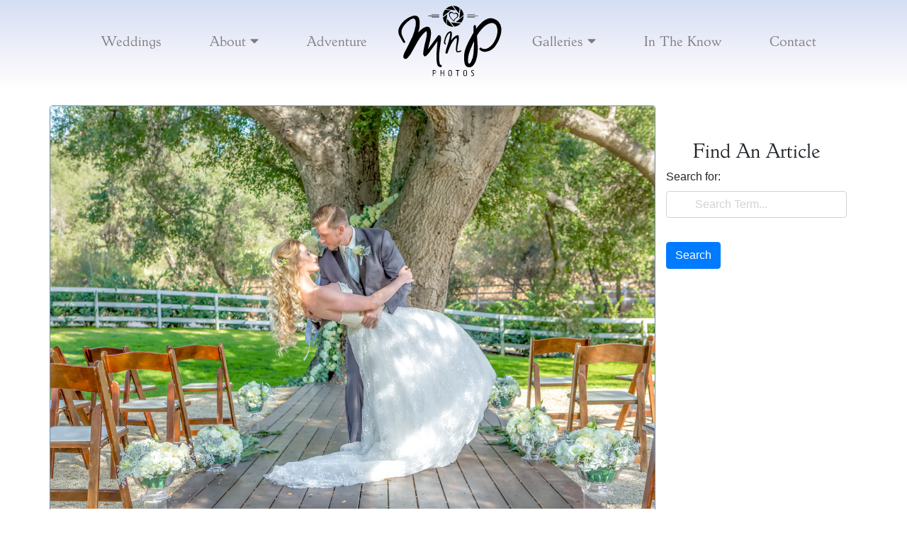

--- FILE ---
content_type: text/html; charset=UTF-8
request_url: https://www.mnpphotos.com/category/weddings/
body_size: 4154
content:
<!DOCTYPE html><html lang="en"><head><meta content='width=device-width, initial-scale=1.0' name='viewport' /><meta name="robots" content="max-snippet:-1, max-image-preview:large, max-video-preview:-1"/><link rel="canonical" href="https://www.mnpphotos.com/category/weddings/" /><meta property="og:locale" content="en_US" /><meta property="og:type" content="object" /><meta property="og:title" content="Weddings Archives - Memories and Promises Photography" /><meta property="og:url" content="https://www.mnpphotos.com/category/weddings/" /><meta property="og:site_name" content="Memories and Promises Photography" /><meta name="twitter:card" content="summary_large_image" /><meta name="twitter:title" content="Weddings Archives - Memories and Promises Photography" /> <script type='application/ld+json' class='yoast-schema-graph yoast-schema-graph--main'>{"@context":"https://schema.org","@graph":[{"@type":"Organization","@id":"https://www.mnpphotos.com/#organization","name":"Memories and Promises Photography","url":"https://www.mnpphotos.com/","sameAs":["https://www.facebook.com/memoriesandpromisesphotography/","https://www.instagram.com/mnpphotos/","https://www.pinterest.com/mnpphotos/pins/"],"logo":{"@type":"ImageObject","@id":"https://www.mnpphotos.com/#logo","url":"https://www.mnpphotos.com/wp-content/uploads/2022/08/mnp-logo.jpg","width":683,"height":634,"caption":"Memories and Promises Photography"},"image":{"@id":"https://www.mnpphotos.com/#logo"}},{"@type":"WebSite","@id":"https://www.mnpphotos.com/#website","url":"https://www.mnpphotos.com/","name":"Memories and Promises Photography","publisher":{"@id":"https://www.mnpphotos.com/#organization"},"potentialAction":{"@type":"SearchAction","target":"https://www.mnpphotos.com/?s={search_term_string}","query-input":"required name=search_term_string"}},{"@type":"CollectionPage","@id":"https://www.mnpphotos.com/category/weddings/#webpage","url":"https://www.mnpphotos.com/category/weddings/","inLanguage":"en-US","name":"Weddings Archives - Memories and Promises Photography","isPartOf":{"@id":"https://www.mnpphotos.com/#website"}}]}</script> <link rel='dns-prefetch' href='//www.google.com' /><link rel="alternate" type="application/rss+xml" title="Memories and Promises Photography &raquo; Weddings Category Feed" href="https://www.mnpphotos.com/category/weddings/feed/" /><link rel='https://api.w.org/' href='https://www.mnpphotos.com/wp-json/' /><link rel="EditURI" type="application/rsd+xml" title="RSD" href="https://www.mnpphotos.com/xmlrpc.php?rsd" /><meta name="generator" content="WordPress 5.2.21" /> <noscript><style id="rocket-lazyload-nojs-css">.rll-youtube-player, [data-lazy-src]{display:none !important;}</style></noscript><meta charset="utf-8"><meta http-equiv="X-UA-Compatible" content="IE=edge"></head><body> <noscript><iframe src="https://www.googletagmanager.com/ns.html?id=GTM-TNCNPT7"
height="0" width="0" style="display:none;visibility:hidden"></iframe></noscript><div id="navBarContainer" class="fixed"><div class="container"><div class="row"><div class="col-md-12 mobileLogoAlign"> <a href="/"><img loading="lazy" id="mobilelogo" src="data:image/svg+xml,%3Csvg%20xmlns='http://www.w3.org/2000/svg'%20viewBox='0%200%20150%20101'%3E%3C/svg%3E" width="150" height="101" class="img-fluid d-block mx-auto" alt="mnp logo" data-lazy-src="/wp-content/themes/mnp-photos/assets/images/mnp-photos-logo-dark.svg" /><noscript><img id="mobilelogo" src="/wp-content/themes/mnp-photos/assets/images/mnp-photos-logo-dark.svg" width="150" height="101" class="img-fluid d-block mx-auto" alt="mnp logo" /></noscript></a><nav class="navbar navbar-toggleable-md navbar-expand-md navbar-light bg-faded"> <button class="navbar-toggler navbar-toggler-right ml-auto" type="button" data-toggle="collapse" data-target="#navbarNavDropdown" aria-controls="navbarNavDropdown" aria-expanded="false" aria-label="Toggle navigation"> <span class="navbar-toggler-icon"></span> </button><div class="collapse navbar-collapse" id="navbarNavDropdown"><ul id="menu-main" class="navbar-nav w-100 nav-fill"><li id="menu-item-1113" class="nav-item navcenter menu-item menu-item-type-post_type menu-item-object-page menu-item-1113"><a title="Weddings" class="nav-link " href="https://www.mnpphotos.com/wedding-photographer/">Weddings</a></li><li id="menu-item-33" class="nav-item navcenter menu-item menu-item-type-custom menu-item-object-custom menu-item-has-children menu-item-33 dropdown"><a title="About" class="nav-link " href="#" data-toggle="dropdown" aria-haspopup="true">About <span class="caret"></span></a><div class=''></div><ul role="menu" class="dropdown-menu subnav"><li id="menu-item-34" class="menu-item menu-item-type-post_type menu-item-object-page menu-item-34"><a title="Our Story" class="dropdown-item" href="https://www.mnpphotos.com/our-story/">Our Story</a></li><li id="menu-item-578" class="menu-item menu-item-type-post_type menu-item-object-page menu-item-578"><a title="FAQ&#039;s" class="dropdown-item" href="https://www.mnpphotos.com/faqs/">FAQ&#8217;s</a></li></ul></li><li id="menu-item-129" class="nav-item navcenter menu-item menu-item-type-post_type menu-item-object-page menu-item-129"><a title="Adventure" class="nav-link " href="https://www.mnpphotos.com/adventure-engagement-photographer/">Adventure</a></li><li id="menu-item-32" class="nav-item logo menu-item menu-item-type-post_type menu-item-object-page menu-item-home menu-item-32"><a title="Home" class="nav-link " href="https://www.mnpphotos.com/">Home</a></li><li id="menu-item-36" class="nav-item navcenter menu-item menu-item-type-custom menu-item-object-custom menu-item-has-children menu-item-36 dropdown"><a title="Galleries" class="nav-link " href="#" data-toggle="dropdown" aria-haspopup="true">Galleries <span class="caret"></span></a><div class=''></div><ul role="menu" class="dropdown-menu subnav"><li id="menu-item-684" class="menu-item menu-item-type-post_type menu-item-object-page menu-item-684"><a title="Wedding Gallery" class="dropdown-item" href="https://www.mnpphotos.com/wedding-gallery/">Wedding Gallery</a></li><li id="menu-item-560" class="menu-item menu-item-type-post_type menu-item-object-page menu-item-560"><a title="Engagement Gallery" class="dropdown-item" href="https://www.mnpphotos.com/engagement-gallery/">Engagement Gallery</a></li><li id="menu-item-863" class="menu-item menu-item-type-post_type menu-item-object-page menu-item-863"><a title="Adventure Engagement Gallery" class="dropdown-item" href="https://www.mnpphotos.com/adventure-engagement-gallery/">Adventure Engagement Gallery</a></li><li id="menu-item-645" class="menu-item menu-item-type-post_type menu-item-object-page menu-item-645"><a title="Elopement Gallery" class="dropdown-item" href="https://www.mnpphotos.com/elopement-gallery/">Elopement Gallery</a></li><li id="menu-item-1740" class="menu-item menu-item-type-post_type menu-item-object-page menu-item-1740"><a title="Wedding Video Gallery" class="dropdown-item" href="https://www.mnpphotos.com/wedding-video-gallery/">Wedding Video Gallery</a></li><li id="menu-item-1877" class="menu-item menu-item-type-post_type menu-item-object-page menu-item-1877"><a title="Fine Art Gallery" class="dropdown-item" href="https://www.mnpphotos.com/fine-art-gallery/">Fine Art Gallery</a></li></ul></li><li id="menu-item-41" class="nav-item navcenter menu-item menu-item-type-post_type menu-item-object-page current_page_parent menu-item-41"><a title="In The Know" class="nav-link " href="https://www.mnpphotos.com/in-the-know/">In The Know</a></li><li id="menu-item-42" class="nav-item navcenter menu-item menu-item-type-post_type menu-item-object-page menu-item-42"><a title="Contact" class="nav-link " href="https://www.mnpphotos.com/contact/">Contact</a></li><li class="x" data-toggle="collapse" data-target="#exCollapsingNavbar2"><a href="#"><i class="fas fa-times"></i></a></li></ul></div></nav></div></div></div></div><div class="subPageBlog" ><div class="container spacer"><div class="row"><div class="col-sm-12"></div></div></div></div><div id="subPageBlogContent" class="container"> <br /><div class="row"><div class="col-lg-9 col-md-9"><div class="row"><div class="card boxShadow"> <a href="https://www.mnpphotos.com/an-elegant-southern-california-ranch-wedding-venue-a-closer-look/" title="Permalink to An Elegant Southern California Ranch Wedding Venue: A Closer Look" rel="bookmark"><img loading="lazy" width="1200" height="800" src="data:image/svg+xml,%3Csvg%20xmlns='http://www.w3.org/2000/svg'%20viewBox='0%200%201200%20800'%3E%3C/svg%3E" class="img-fluid card-img-top wp-post-image" alt="150 year old oak tree, draped with white roses, groom dipping the bride for a kiss" data-lazy-srcset="https://www.mnpphotos.com/wp-content/uploads/2020/02/Hilltop-Vows-Elegant-Ranch-Wedding-Romance-and-Nature-156.jpg 1200w, https://www.mnpphotos.com/wp-content/uploads/2020/02/Hilltop-Vows-Elegant-Ranch-Wedding-Romance-and-Nature-156-300x200.jpg 300w, https://www.mnpphotos.com/wp-content/uploads/2020/02/Hilltop-Vows-Elegant-Ranch-Wedding-Romance-and-Nature-156-768x512.jpg 768w, https://www.mnpphotos.com/wp-content/uploads/2020/02/Hilltop-Vows-Elegant-Ranch-Wedding-Romance-and-Nature-156-1024x683.jpg 1024w" data-lazy-sizes="(max-width: 1200px) 100vw, 1200px" data-lazy-src="https://www.mnpphotos.com/wp-content/uploads/2020/02/Hilltop-Vows-Elegant-Ranch-Wedding-Romance-and-Nature-156.jpg" /><noscript><img width="1200" height="800" src="https://www.mnpphotos.com/wp-content/uploads/2020/02/Hilltop-Vows-Elegant-Ranch-Wedding-Romance-and-Nature-156.jpg" class="img-fluid card-img-top wp-post-image" alt="150 year old oak tree, draped with white roses, groom dipping the bride for a kiss" srcset="https://www.mnpphotos.com/wp-content/uploads/2020/02/Hilltop-Vows-Elegant-Ranch-Wedding-Romance-and-Nature-156.jpg 1200w, https://www.mnpphotos.com/wp-content/uploads/2020/02/Hilltop-Vows-Elegant-Ranch-Wedding-Romance-and-Nature-156-300x200.jpg 300w, https://www.mnpphotos.com/wp-content/uploads/2020/02/Hilltop-Vows-Elegant-Ranch-Wedding-Romance-and-Nature-156-768x512.jpg 768w, https://www.mnpphotos.com/wp-content/uploads/2020/02/Hilltop-Vows-Elegant-Ranch-Wedding-Romance-and-Nature-156-1024x683.jpg 1024w" sizes="(max-width: 1200px) 100vw, 1200px" /></noscript></a><div class="card-body"> <span class="tags"><a href="https://www.mnpphotos.com/category/weddings/" rel="category tag">Weddings</a></span><h1 class="blogHeadingBlogRoll"><a href="https://www.mnpphotos.com/an-elegant-southern-california-ranch-wedding-venue-a-closer-look/" title="Permalink to An Elegant Southern California Ranch Wedding Venue: A Closer Look" rel="bookmark">An Elegant Southern California Ranch Wedding Venue: A Closer Look</a></h1><div class="card-text blogText"></div><p class="card-text"><a  href="https://www.mnpphotos.com/an-elegant-southern-california-ranch-wedding-venue-a-closer-look/" title="Permalink to An Elegant Southern California Ranch Wedding Venue: A Closer Look" rel="bookmark" class="btn btn-primary blueButton">Read More</a></p></div></div><div class="card boxShadow"> <a href="https://www.mnpphotos.com/your-wedding-day-an-intimate-look-on-romantic-hilltop-vows/" title="Permalink to Your Wedding Day: An Intimate Look on Romantic Hilltop Vows" rel="bookmark"><img loading="lazy" width="1200" height="800" src="data:image/svg+xml,%3Csvg%20xmlns='http://www.w3.org/2000/svg'%20viewBox='0%200%201200%20800'%3E%3C/svg%3E" class="img-fluid card-img-top wp-post-image" alt="" data-lazy-srcset="https://www.mnpphotos.com/wp-content/uploads/2020/02/Hilltop-Vows-Ranch-Wedding-Best-Wedding-Photography-49.jpg 1200w, https://www.mnpphotos.com/wp-content/uploads/2020/02/Hilltop-Vows-Ranch-Wedding-Best-Wedding-Photography-49-300x200.jpg 300w, https://www.mnpphotos.com/wp-content/uploads/2020/02/Hilltop-Vows-Ranch-Wedding-Best-Wedding-Photography-49-768x512.jpg 768w, https://www.mnpphotos.com/wp-content/uploads/2020/02/Hilltop-Vows-Ranch-Wedding-Best-Wedding-Photography-49-1024x683.jpg 1024w" data-lazy-sizes="(max-width: 1200px) 100vw, 1200px" data-lazy-src="https://www.mnpphotos.com/wp-content/uploads/2020/02/Hilltop-Vows-Ranch-Wedding-Best-Wedding-Photography-49.jpg" /><noscript><img width="1200" height="800" src="https://www.mnpphotos.com/wp-content/uploads/2020/02/Hilltop-Vows-Ranch-Wedding-Best-Wedding-Photography-49.jpg" class="img-fluid card-img-top wp-post-image" alt="" srcset="https://www.mnpphotos.com/wp-content/uploads/2020/02/Hilltop-Vows-Ranch-Wedding-Best-Wedding-Photography-49.jpg 1200w, https://www.mnpphotos.com/wp-content/uploads/2020/02/Hilltop-Vows-Ranch-Wedding-Best-Wedding-Photography-49-300x200.jpg 300w, https://www.mnpphotos.com/wp-content/uploads/2020/02/Hilltop-Vows-Ranch-Wedding-Best-Wedding-Photography-49-768x512.jpg 768w, https://www.mnpphotos.com/wp-content/uploads/2020/02/Hilltop-Vows-Ranch-Wedding-Best-Wedding-Photography-49-1024x683.jpg 1024w" sizes="(max-width: 1200px) 100vw, 1200px" /></noscript></a><div class="card-body"> <span class="tags"><a href="https://www.mnpphotos.com/category/weddings/" rel="category tag">Weddings</a></span><h1 class="blogHeadingBlogRoll"><a href="https://www.mnpphotos.com/your-wedding-day-an-intimate-look-on-romantic-hilltop-vows/" title="Permalink to Your Wedding Day: An Intimate Look on Romantic Hilltop Vows" rel="bookmark">Your Wedding Day: An Intimate Look on Romantic Hilltop Vows</a></h1><div class="card-text blogText"></div><p class="card-text"><a  href="https://www.mnpphotos.com/your-wedding-day-an-intimate-look-on-romantic-hilltop-vows/" title="Permalink to Your Wedding Day: An Intimate Look on Romantic Hilltop Vows" rel="bookmark" class="btn btn-primary blueButton">Read More</a></p></div></div><nav class="pagination"> <span class="float-left newer"></span> <span class="float-right older"></span></nav></div></div><div class="col-md-3"> <br /> <br /><h3 class="blue text-center">Find An Article</h3><form role="search" method="get" id="searchform" class="searchform" action="/"><div> <label class="screen-reader-text" for="s">Search for:</label> <input type="text" value="" name="s" class="form-control" id="s" /><br /> <input type="submit" id="searchsubmit" class="btn btn-primary" value="Search" /></div></form><br /></div></div></div> <br /><footer><div class="container"><div class="row"><div class="col-md-12"><div class="textwidget custom-html-widget"><img loading="lazy" src="data:image/svg+xml,%3Csvg%20xmlns='http://www.w3.org/2000/svg'%20viewBox='0%200%20200%20175'%3E%3C/svg%3E" alt="Memories And Promises Wedding Photographers Transparent Logo" width="200px" height="175px" class="img-fluid d-block mx-auto" data-lazy-src="/wp-content/themes/mnp-photos/assets/images/mnp-photos-logo-white.svg" /><noscript><img src="/wp-content/themes/mnp-photos/assets/images/mnp-photos-logo-white.svg" alt="Memories And Promises Wedding Photographers Transparent Logo" width="200px" height="175px" class="img-fluid d-block mx-auto" /></noscript></div><hr ></div></div><div class="row paddingTop20"><div class="col-md-4"><h3 class="quickLinksHeader">Quick Links</h3><div class="menu-quicklinks-container"><ul id="menu-quicklinks" class="menu"><li id="menu-item-181" class="menu-item menu-item-type-post_type menu-item-object-page menu-item-181"><a href="https://www.mnpphotos.com/wedding-photographer/">Weddings</a></li><li id="menu-item-180" class="menu-item menu-item-type-post_type menu-item-object-page menu-item-180"><a href="https://www.mnpphotos.com/adventure-engagement-photographer/">Adventures</a></li><li id="menu-item-182" class="menu-item menu-item-type-post_type menu-item-object-page menu-item-182"><a href="https://www.mnpphotos.com/contact/">Contact</a></li><li id="menu-item-183" class="menu-item menu-item-type-post_type menu-item-object-page current_page_parent menu-item-183"><a href="https://www.mnpphotos.com/in-the-know/">In The Know</a></li><li id="menu-item-720" class="menu-item menu-item-type-post_type menu-item-object-page menu-item-720"><a href="https://www.mnpphotos.com/our-story/">Our Story</a></li><li id="menu-item-185" class="menu-item menu-item-type-post_type menu-item-object-page menu-item-185"><a href="https://www.mnpphotos.com/faqs/">FAQ&#8217;s</a></li></ul></div></div><div class="col-md-4"><div class="textwidget custom-html-widget"><div id="contactHolder" class='col-sm-12'> <i class="fas fa-spin loadingSpinnerFooter fa-spinner"></i><h3 class="text-center">Stay In The Know</h3><form id="footerContactForm" class=" contactform"><div class="row"><div class="col-md-12"> <span class="fas fa-user"></span> <input type="text" name="name" placeholder="Name" class="form-control"></div><div class="col-md-12"> <span class="fas fa-envelope"></span> <input type="text" name="email" placeholder="Email Address" class="form-control"></div><div class="col-md-12"> <input type="hidden" name="contact" value="1"> <input type="submit" value="Yes Please!" class="btn btn-primary btn-grey form-control"></div></div> <input type="hidden" name="footerContact"></form><div id="footerContactFormCaptcha"></div><p class="grey"> We respect your privacy and your time. We only send relevant information to keep you "In The Know" with Sean and Shannon.</p></div></div></div><div class="col-md-4"><h3 class="socialHeader">Stay Connected</h3><div class="textwidget custom-html-widget"><ul class="social"><li><a href="https://www.facebook.com/memoriesandpromisesphotography/"><span class="fab fa-facebook-f socialIcons"></span></a></li><li><a href="https://www.pinterest.com/mnpphotos"><span class="fab fa-pinterest socialIcons "></span></a></li><li><a href="https://www.instagram.com/mnpphotos/"><span class="fab fa-instagram socialIcons "></span></a></li></ul><p class="socialP"> Email: <a href="/cdn-cgi/l/email-protection" class="__cf_email__" data-cfemail="116274707f517c7f6161797e657e623f727e7c">[email&#160;protected]</a><br /> Phone: (949) 463-1264</p></div></div></div><div class="row"><div class="col-sm-12 text-center copyright"><hr ><div class="textwidget custom-html-widget"><p class="copyright text-center"> All Photos provided by MNP Photos &copy;2019 <br /> All Rights Reserved</p></div></div></div></div></footer> <script data-cfasync="false" src="/cdn-cgi/scripts/5c5dd728/cloudflare-static/email-decode.min.js"></script><script type='text/javascript' src='https://www.google.com/recaptcha/api.js?onload=onloadCallback&#038;render=explicit&#038;ver=5.2.21' defer onload=''></script> <script type="text/javascript" defer src="https://www.mnpphotos.com/wp-content/cache/autoptimize/js/autoptimize_a3213e50642a9d85b80a01e553076d17.js"></script><script defer src="https://static.cloudflareinsights.com/beacon.min.js/vcd15cbe7772f49c399c6a5babf22c1241717689176015" integrity="sha512-ZpsOmlRQV6y907TI0dKBHq9Md29nnaEIPlkf84rnaERnq6zvWvPUqr2ft8M1aS28oN72PdrCzSjY4U6VaAw1EQ==" data-cf-beacon='{"version":"2024.11.0","token":"d42da15e1ea94e2ea1c4e685d102c980","r":1,"server_timing":{"name":{"cfCacheStatus":true,"cfEdge":true,"cfExtPri":true,"cfL4":true,"cfOrigin":true,"cfSpeedBrain":true},"location_startswith":null}}' crossorigin="anonymous"></script>
</body></html><link type="text/css" media="all" href="https://www.mnpphotos.com/wp-content/cache/autoptimize/css/autoptimize_977235a772b2f33797bf62c96cb8cd87.css" rel="stylesheet" /><!--noptimize--><!-- Autoptimize found a problem with the HTML in your Theme, tag `title` missing --><!--/noptimize-->

--- FILE ---
content_type: text/html; charset=utf-8
request_url: https://www.google.com/recaptcha/api2/anchor?ar=1&k=6Lcvp7AUAAAAACZ5Ztgr3o9j9Rw0EOJ3ZgfOhNzy&co=aHR0cHM6Ly93d3cubW5wcGhvdG9zLmNvbTo0NDM.&hl=en&v=PoyoqOPhxBO7pBk68S4YbpHZ&size=invisible&anchor-ms=20000&execute-ms=30000&cb=4fwkfjyo1xpx
body_size: 49338
content:
<!DOCTYPE HTML><html dir="ltr" lang="en"><head><meta http-equiv="Content-Type" content="text/html; charset=UTF-8">
<meta http-equiv="X-UA-Compatible" content="IE=edge">
<title>reCAPTCHA</title>
<style type="text/css">
/* cyrillic-ext */
@font-face {
  font-family: 'Roboto';
  font-style: normal;
  font-weight: 400;
  font-stretch: 100%;
  src: url(//fonts.gstatic.com/s/roboto/v48/KFO7CnqEu92Fr1ME7kSn66aGLdTylUAMa3GUBHMdazTgWw.woff2) format('woff2');
  unicode-range: U+0460-052F, U+1C80-1C8A, U+20B4, U+2DE0-2DFF, U+A640-A69F, U+FE2E-FE2F;
}
/* cyrillic */
@font-face {
  font-family: 'Roboto';
  font-style: normal;
  font-weight: 400;
  font-stretch: 100%;
  src: url(//fonts.gstatic.com/s/roboto/v48/KFO7CnqEu92Fr1ME7kSn66aGLdTylUAMa3iUBHMdazTgWw.woff2) format('woff2');
  unicode-range: U+0301, U+0400-045F, U+0490-0491, U+04B0-04B1, U+2116;
}
/* greek-ext */
@font-face {
  font-family: 'Roboto';
  font-style: normal;
  font-weight: 400;
  font-stretch: 100%;
  src: url(//fonts.gstatic.com/s/roboto/v48/KFO7CnqEu92Fr1ME7kSn66aGLdTylUAMa3CUBHMdazTgWw.woff2) format('woff2');
  unicode-range: U+1F00-1FFF;
}
/* greek */
@font-face {
  font-family: 'Roboto';
  font-style: normal;
  font-weight: 400;
  font-stretch: 100%;
  src: url(//fonts.gstatic.com/s/roboto/v48/KFO7CnqEu92Fr1ME7kSn66aGLdTylUAMa3-UBHMdazTgWw.woff2) format('woff2');
  unicode-range: U+0370-0377, U+037A-037F, U+0384-038A, U+038C, U+038E-03A1, U+03A3-03FF;
}
/* math */
@font-face {
  font-family: 'Roboto';
  font-style: normal;
  font-weight: 400;
  font-stretch: 100%;
  src: url(//fonts.gstatic.com/s/roboto/v48/KFO7CnqEu92Fr1ME7kSn66aGLdTylUAMawCUBHMdazTgWw.woff2) format('woff2');
  unicode-range: U+0302-0303, U+0305, U+0307-0308, U+0310, U+0312, U+0315, U+031A, U+0326-0327, U+032C, U+032F-0330, U+0332-0333, U+0338, U+033A, U+0346, U+034D, U+0391-03A1, U+03A3-03A9, U+03B1-03C9, U+03D1, U+03D5-03D6, U+03F0-03F1, U+03F4-03F5, U+2016-2017, U+2034-2038, U+203C, U+2040, U+2043, U+2047, U+2050, U+2057, U+205F, U+2070-2071, U+2074-208E, U+2090-209C, U+20D0-20DC, U+20E1, U+20E5-20EF, U+2100-2112, U+2114-2115, U+2117-2121, U+2123-214F, U+2190, U+2192, U+2194-21AE, U+21B0-21E5, U+21F1-21F2, U+21F4-2211, U+2213-2214, U+2216-22FF, U+2308-230B, U+2310, U+2319, U+231C-2321, U+2336-237A, U+237C, U+2395, U+239B-23B7, U+23D0, U+23DC-23E1, U+2474-2475, U+25AF, U+25B3, U+25B7, U+25BD, U+25C1, U+25CA, U+25CC, U+25FB, U+266D-266F, U+27C0-27FF, U+2900-2AFF, U+2B0E-2B11, U+2B30-2B4C, U+2BFE, U+3030, U+FF5B, U+FF5D, U+1D400-1D7FF, U+1EE00-1EEFF;
}
/* symbols */
@font-face {
  font-family: 'Roboto';
  font-style: normal;
  font-weight: 400;
  font-stretch: 100%;
  src: url(//fonts.gstatic.com/s/roboto/v48/KFO7CnqEu92Fr1ME7kSn66aGLdTylUAMaxKUBHMdazTgWw.woff2) format('woff2');
  unicode-range: U+0001-000C, U+000E-001F, U+007F-009F, U+20DD-20E0, U+20E2-20E4, U+2150-218F, U+2190, U+2192, U+2194-2199, U+21AF, U+21E6-21F0, U+21F3, U+2218-2219, U+2299, U+22C4-22C6, U+2300-243F, U+2440-244A, U+2460-24FF, U+25A0-27BF, U+2800-28FF, U+2921-2922, U+2981, U+29BF, U+29EB, U+2B00-2BFF, U+4DC0-4DFF, U+FFF9-FFFB, U+10140-1018E, U+10190-1019C, U+101A0, U+101D0-101FD, U+102E0-102FB, U+10E60-10E7E, U+1D2C0-1D2D3, U+1D2E0-1D37F, U+1F000-1F0FF, U+1F100-1F1AD, U+1F1E6-1F1FF, U+1F30D-1F30F, U+1F315, U+1F31C, U+1F31E, U+1F320-1F32C, U+1F336, U+1F378, U+1F37D, U+1F382, U+1F393-1F39F, U+1F3A7-1F3A8, U+1F3AC-1F3AF, U+1F3C2, U+1F3C4-1F3C6, U+1F3CA-1F3CE, U+1F3D4-1F3E0, U+1F3ED, U+1F3F1-1F3F3, U+1F3F5-1F3F7, U+1F408, U+1F415, U+1F41F, U+1F426, U+1F43F, U+1F441-1F442, U+1F444, U+1F446-1F449, U+1F44C-1F44E, U+1F453, U+1F46A, U+1F47D, U+1F4A3, U+1F4B0, U+1F4B3, U+1F4B9, U+1F4BB, U+1F4BF, U+1F4C8-1F4CB, U+1F4D6, U+1F4DA, U+1F4DF, U+1F4E3-1F4E6, U+1F4EA-1F4ED, U+1F4F7, U+1F4F9-1F4FB, U+1F4FD-1F4FE, U+1F503, U+1F507-1F50B, U+1F50D, U+1F512-1F513, U+1F53E-1F54A, U+1F54F-1F5FA, U+1F610, U+1F650-1F67F, U+1F687, U+1F68D, U+1F691, U+1F694, U+1F698, U+1F6AD, U+1F6B2, U+1F6B9-1F6BA, U+1F6BC, U+1F6C6-1F6CF, U+1F6D3-1F6D7, U+1F6E0-1F6EA, U+1F6F0-1F6F3, U+1F6F7-1F6FC, U+1F700-1F7FF, U+1F800-1F80B, U+1F810-1F847, U+1F850-1F859, U+1F860-1F887, U+1F890-1F8AD, U+1F8B0-1F8BB, U+1F8C0-1F8C1, U+1F900-1F90B, U+1F93B, U+1F946, U+1F984, U+1F996, U+1F9E9, U+1FA00-1FA6F, U+1FA70-1FA7C, U+1FA80-1FA89, U+1FA8F-1FAC6, U+1FACE-1FADC, U+1FADF-1FAE9, U+1FAF0-1FAF8, U+1FB00-1FBFF;
}
/* vietnamese */
@font-face {
  font-family: 'Roboto';
  font-style: normal;
  font-weight: 400;
  font-stretch: 100%;
  src: url(//fonts.gstatic.com/s/roboto/v48/KFO7CnqEu92Fr1ME7kSn66aGLdTylUAMa3OUBHMdazTgWw.woff2) format('woff2');
  unicode-range: U+0102-0103, U+0110-0111, U+0128-0129, U+0168-0169, U+01A0-01A1, U+01AF-01B0, U+0300-0301, U+0303-0304, U+0308-0309, U+0323, U+0329, U+1EA0-1EF9, U+20AB;
}
/* latin-ext */
@font-face {
  font-family: 'Roboto';
  font-style: normal;
  font-weight: 400;
  font-stretch: 100%;
  src: url(//fonts.gstatic.com/s/roboto/v48/KFO7CnqEu92Fr1ME7kSn66aGLdTylUAMa3KUBHMdazTgWw.woff2) format('woff2');
  unicode-range: U+0100-02BA, U+02BD-02C5, U+02C7-02CC, U+02CE-02D7, U+02DD-02FF, U+0304, U+0308, U+0329, U+1D00-1DBF, U+1E00-1E9F, U+1EF2-1EFF, U+2020, U+20A0-20AB, U+20AD-20C0, U+2113, U+2C60-2C7F, U+A720-A7FF;
}
/* latin */
@font-face {
  font-family: 'Roboto';
  font-style: normal;
  font-weight: 400;
  font-stretch: 100%;
  src: url(//fonts.gstatic.com/s/roboto/v48/KFO7CnqEu92Fr1ME7kSn66aGLdTylUAMa3yUBHMdazQ.woff2) format('woff2');
  unicode-range: U+0000-00FF, U+0131, U+0152-0153, U+02BB-02BC, U+02C6, U+02DA, U+02DC, U+0304, U+0308, U+0329, U+2000-206F, U+20AC, U+2122, U+2191, U+2193, U+2212, U+2215, U+FEFF, U+FFFD;
}
/* cyrillic-ext */
@font-face {
  font-family: 'Roboto';
  font-style: normal;
  font-weight: 500;
  font-stretch: 100%;
  src: url(//fonts.gstatic.com/s/roboto/v48/KFO7CnqEu92Fr1ME7kSn66aGLdTylUAMa3GUBHMdazTgWw.woff2) format('woff2');
  unicode-range: U+0460-052F, U+1C80-1C8A, U+20B4, U+2DE0-2DFF, U+A640-A69F, U+FE2E-FE2F;
}
/* cyrillic */
@font-face {
  font-family: 'Roboto';
  font-style: normal;
  font-weight: 500;
  font-stretch: 100%;
  src: url(//fonts.gstatic.com/s/roboto/v48/KFO7CnqEu92Fr1ME7kSn66aGLdTylUAMa3iUBHMdazTgWw.woff2) format('woff2');
  unicode-range: U+0301, U+0400-045F, U+0490-0491, U+04B0-04B1, U+2116;
}
/* greek-ext */
@font-face {
  font-family: 'Roboto';
  font-style: normal;
  font-weight: 500;
  font-stretch: 100%;
  src: url(//fonts.gstatic.com/s/roboto/v48/KFO7CnqEu92Fr1ME7kSn66aGLdTylUAMa3CUBHMdazTgWw.woff2) format('woff2');
  unicode-range: U+1F00-1FFF;
}
/* greek */
@font-face {
  font-family: 'Roboto';
  font-style: normal;
  font-weight: 500;
  font-stretch: 100%;
  src: url(//fonts.gstatic.com/s/roboto/v48/KFO7CnqEu92Fr1ME7kSn66aGLdTylUAMa3-UBHMdazTgWw.woff2) format('woff2');
  unicode-range: U+0370-0377, U+037A-037F, U+0384-038A, U+038C, U+038E-03A1, U+03A3-03FF;
}
/* math */
@font-face {
  font-family: 'Roboto';
  font-style: normal;
  font-weight: 500;
  font-stretch: 100%;
  src: url(//fonts.gstatic.com/s/roboto/v48/KFO7CnqEu92Fr1ME7kSn66aGLdTylUAMawCUBHMdazTgWw.woff2) format('woff2');
  unicode-range: U+0302-0303, U+0305, U+0307-0308, U+0310, U+0312, U+0315, U+031A, U+0326-0327, U+032C, U+032F-0330, U+0332-0333, U+0338, U+033A, U+0346, U+034D, U+0391-03A1, U+03A3-03A9, U+03B1-03C9, U+03D1, U+03D5-03D6, U+03F0-03F1, U+03F4-03F5, U+2016-2017, U+2034-2038, U+203C, U+2040, U+2043, U+2047, U+2050, U+2057, U+205F, U+2070-2071, U+2074-208E, U+2090-209C, U+20D0-20DC, U+20E1, U+20E5-20EF, U+2100-2112, U+2114-2115, U+2117-2121, U+2123-214F, U+2190, U+2192, U+2194-21AE, U+21B0-21E5, U+21F1-21F2, U+21F4-2211, U+2213-2214, U+2216-22FF, U+2308-230B, U+2310, U+2319, U+231C-2321, U+2336-237A, U+237C, U+2395, U+239B-23B7, U+23D0, U+23DC-23E1, U+2474-2475, U+25AF, U+25B3, U+25B7, U+25BD, U+25C1, U+25CA, U+25CC, U+25FB, U+266D-266F, U+27C0-27FF, U+2900-2AFF, U+2B0E-2B11, U+2B30-2B4C, U+2BFE, U+3030, U+FF5B, U+FF5D, U+1D400-1D7FF, U+1EE00-1EEFF;
}
/* symbols */
@font-face {
  font-family: 'Roboto';
  font-style: normal;
  font-weight: 500;
  font-stretch: 100%;
  src: url(//fonts.gstatic.com/s/roboto/v48/KFO7CnqEu92Fr1ME7kSn66aGLdTylUAMaxKUBHMdazTgWw.woff2) format('woff2');
  unicode-range: U+0001-000C, U+000E-001F, U+007F-009F, U+20DD-20E0, U+20E2-20E4, U+2150-218F, U+2190, U+2192, U+2194-2199, U+21AF, U+21E6-21F0, U+21F3, U+2218-2219, U+2299, U+22C4-22C6, U+2300-243F, U+2440-244A, U+2460-24FF, U+25A0-27BF, U+2800-28FF, U+2921-2922, U+2981, U+29BF, U+29EB, U+2B00-2BFF, U+4DC0-4DFF, U+FFF9-FFFB, U+10140-1018E, U+10190-1019C, U+101A0, U+101D0-101FD, U+102E0-102FB, U+10E60-10E7E, U+1D2C0-1D2D3, U+1D2E0-1D37F, U+1F000-1F0FF, U+1F100-1F1AD, U+1F1E6-1F1FF, U+1F30D-1F30F, U+1F315, U+1F31C, U+1F31E, U+1F320-1F32C, U+1F336, U+1F378, U+1F37D, U+1F382, U+1F393-1F39F, U+1F3A7-1F3A8, U+1F3AC-1F3AF, U+1F3C2, U+1F3C4-1F3C6, U+1F3CA-1F3CE, U+1F3D4-1F3E0, U+1F3ED, U+1F3F1-1F3F3, U+1F3F5-1F3F7, U+1F408, U+1F415, U+1F41F, U+1F426, U+1F43F, U+1F441-1F442, U+1F444, U+1F446-1F449, U+1F44C-1F44E, U+1F453, U+1F46A, U+1F47D, U+1F4A3, U+1F4B0, U+1F4B3, U+1F4B9, U+1F4BB, U+1F4BF, U+1F4C8-1F4CB, U+1F4D6, U+1F4DA, U+1F4DF, U+1F4E3-1F4E6, U+1F4EA-1F4ED, U+1F4F7, U+1F4F9-1F4FB, U+1F4FD-1F4FE, U+1F503, U+1F507-1F50B, U+1F50D, U+1F512-1F513, U+1F53E-1F54A, U+1F54F-1F5FA, U+1F610, U+1F650-1F67F, U+1F687, U+1F68D, U+1F691, U+1F694, U+1F698, U+1F6AD, U+1F6B2, U+1F6B9-1F6BA, U+1F6BC, U+1F6C6-1F6CF, U+1F6D3-1F6D7, U+1F6E0-1F6EA, U+1F6F0-1F6F3, U+1F6F7-1F6FC, U+1F700-1F7FF, U+1F800-1F80B, U+1F810-1F847, U+1F850-1F859, U+1F860-1F887, U+1F890-1F8AD, U+1F8B0-1F8BB, U+1F8C0-1F8C1, U+1F900-1F90B, U+1F93B, U+1F946, U+1F984, U+1F996, U+1F9E9, U+1FA00-1FA6F, U+1FA70-1FA7C, U+1FA80-1FA89, U+1FA8F-1FAC6, U+1FACE-1FADC, U+1FADF-1FAE9, U+1FAF0-1FAF8, U+1FB00-1FBFF;
}
/* vietnamese */
@font-face {
  font-family: 'Roboto';
  font-style: normal;
  font-weight: 500;
  font-stretch: 100%;
  src: url(//fonts.gstatic.com/s/roboto/v48/KFO7CnqEu92Fr1ME7kSn66aGLdTylUAMa3OUBHMdazTgWw.woff2) format('woff2');
  unicode-range: U+0102-0103, U+0110-0111, U+0128-0129, U+0168-0169, U+01A0-01A1, U+01AF-01B0, U+0300-0301, U+0303-0304, U+0308-0309, U+0323, U+0329, U+1EA0-1EF9, U+20AB;
}
/* latin-ext */
@font-face {
  font-family: 'Roboto';
  font-style: normal;
  font-weight: 500;
  font-stretch: 100%;
  src: url(//fonts.gstatic.com/s/roboto/v48/KFO7CnqEu92Fr1ME7kSn66aGLdTylUAMa3KUBHMdazTgWw.woff2) format('woff2');
  unicode-range: U+0100-02BA, U+02BD-02C5, U+02C7-02CC, U+02CE-02D7, U+02DD-02FF, U+0304, U+0308, U+0329, U+1D00-1DBF, U+1E00-1E9F, U+1EF2-1EFF, U+2020, U+20A0-20AB, U+20AD-20C0, U+2113, U+2C60-2C7F, U+A720-A7FF;
}
/* latin */
@font-face {
  font-family: 'Roboto';
  font-style: normal;
  font-weight: 500;
  font-stretch: 100%;
  src: url(//fonts.gstatic.com/s/roboto/v48/KFO7CnqEu92Fr1ME7kSn66aGLdTylUAMa3yUBHMdazQ.woff2) format('woff2');
  unicode-range: U+0000-00FF, U+0131, U+0152-0153, U+02BB-02BC, U+02C6, U+02DA, U+02DC, U+0304, U+0308, U+0329, U+2000-206F, U+20AC, U+2122, U+2191, U+2193, U+2212, U+2215, U+FEFF, U+FFFD;
}
/* cyrillic-ext */
@font-face {
  font-family: 'Roboto';
  font-style: normal;
  font-weight: 900;
  font-stretch: 100%;
  src: url(//fonts.gstatic.com/s/roboto/v48/KFO7CnqEu92Fr1ME7kSn66aGLdTylUAMa3GUBHMdazTgWw.woff2) format('woff2');
  unicode-range: U+0460-052F, U+1C80-1C8A, U+20B4, U+2DE0-2DFF, U+A640-A69F, U+FE2E-FE2F;
}
/* cyrillic */
@font-face {
  font-family: 'Roboto';
  font-style: normal;
  font-weight: 900;
  font-stretch: 100%;
  src: url(//fonts.gstatic.com/s/roboto/v48/KFO7CnqEu92Fr1ME7kSn66aGLdTylUAMa3iUBHMdazTgWw.woff2) format('woff2');
  unicode-range: U+0301, U+0400-045F, U+0490-0491, U+04B0-04B1, U+2116;
}
/* greek-ext */
@font-face {
  font-family: 'Roboto';
  font-style: normal;
  font-weight: 900;
  font-stretch: 100%;
  src: url(//fonts.gstatic.com/s/roboto/v48/KFO7CnqEu92Fr1ME7kSn66aGLdTylUAMa3CUBHMdazTgWw.woff2) format('woff2');
  unicode-range: U+1F00-1FFF;
}
/* greek */
@font-face {
  font-family: 'Roboto';
  font-style: normal;
  font-weight: 900;
  font-stretch: 100%;
  src: url(//fonts.gstatic.com/s/roboto/v48/KFO7CnqEu92Fr1ME7kSn66aGLdTylUAMa3-UBHMdazTgWw.woff2) format('woff2');
  unicode-range: U+0370-0377, U+037A-037F, U+0384-038A, U+038C, U+038E-03A1, U+03A3-03FF;
}
/* math */
@font-face {
  font-family: 'Roboto';
  font-style: normal;
  font-weight: 900;
  font-stretch: 100%;
  src: url(//fonts.gstatic.com/s/roboto/v48/KFO7CnqEu92Fr1ME7kSn66aGLdTylUAMawCUBHMdazTgWw.woff2) format('woff2');
  unicode-range: U+0302-0303, U+0305, U+0307-0308, U+0310, U+0312, U+0315, U+031A, U+0326-0327, U+032C, U+032F-0330, U+0332-0333, U+0338, U+033A, U+0346, U+034D, U+0391-03A1, U+03A3-03A9, U+03B1-03C9, U+03D1, U+03D5-03D6, U+03F0-03F1, U+03F4-03F5, U+2016-2017, U+2034-2038, U+203C, U+2040, U+2043, U+2047, U+2050, U+2057, U+205F, U+2070-2071, U+2074-208E, U+2090-209C, U+20D0-20DC, U+20E1, U+20E5-20EF, U+2100-2112, U+2114-2115, U+2117-2121, U+2123-214F, U+2190, U+2192, U+2194-21AE, U+21B0-21E5, U+21F1-21F2, U+21F4-2211, U+2213-2214, U+2216-22FF, U+2308-230B, U+2310, U+2319, U+231C-2321, U+2336-237A, U+237C, U+2395, U+239B-23B7, U+23D0, U+23DC-23E1, U+2474-2475, U+25AF, U+25B3, U+25B7, U+25BD, U+25C1, U+25CA, U+25CC, U+25FB, U+266D-266F, U+27C0-27FF, U+2900-2AFF, U+2B0E-2B11, U+2B30-2B4C, U+2BFE, U+3030, U+FF5B, U+FF5D, U+1D400-1D7FF, U+1EE00-1EEFF;
}
/* symbols */
@font-face {
  font-family: 'Roboto';
  font-style: normal;
  font-weight: 900;
  font-stretch: 100%;
  src: url(//fonts.gstatic.com/s/roboto/v48/KFO7CnqEu92Fr1ME7kSn66aGLdTylUAMaxKUBHMdazTgWw.woff2) format('woff2');
  unicode-range: U+0001-000C, U+000E-001F, U+007F-009F, U+20DD-20E0, U+20E2-20E4, U+2150-218F, U+2190, U+2192, U+2194-2199, U+21AF, U+21E6-21F0, U+21F3, U+2218-2219, U+2299, U+22C4-22C6, U+2300-243F, U+2440-244A, U+2460-24FF, U+25A0-27BF, U+2800-28FF, U+2921-2922, U+2981, U+29BF, U+29EB, U+2B00-2BFF, U+4DC0-4DFF, U+FFF9-FFFB, U+10140-1018E, U+10190-1019C, U+101A0, U+101D0-101FD, U+102E0-102FB, U+10E60-10E7E, U+1D2C0-1D2D3, U+1D2E0-1D37F, U+1F000-1F0FF, U+1F100-1F1AD, U+1F1E6-1F1FF, U+1F30D-1F30F, U+1F315, U+1F31C, U+1F31E, U+1F320-1F32C, U+1F336, U+1F378, U+1F37D, U+1F382, U+1F393-1F39F, U+1F3A7-1F3A8, U+1F3AC-1F3AF, U+1F3C2, U+1F3C4-1F3C6, U+1F3CA-1F3CE, U+1F3D4-1F3E0, U+1F3ED, U+1F3F1-1F3F3, U+1F3F5-1F3F7, U+1F408, U+1F415, U+1F41F, U+1F426, U+1F43F, U+1F441-1F442, U+1F444, U+1F446-1F449, U+1F44C-1F44E, U+1F453, U+1F46A, U+1F47D, U+1F4A3, U+1F4B0, U+1F4B3, U+1F4B9, U+1F4BB, U+1F4BF, U+1F4C8-1F4CB, U+1F4D6, U+1F4DA, U+1F4DF, U+1F4E3-1F4E6, U+1F4EA-1F4ED, U+1F4F7, U+1F4F9-1F4FB, U+1F4FD-1F4FE, U+1F503, U+1F507-1F50B, U+1F50D, U+1F512-1F513, U+1F53E-1F54A, U+1F54F-1F5FA, U+1F610, U+1F650-1F67F, U+1F687, U+1F68D, U+1F691, U+1F694, U+1F698, U+1F6AD, U+1F6B2, U+1F6B9-1F6BA, U+1F6BC, U+1F6C6-1F6CF, U+1F6D3-1F6D7, U+1F6E0-1F6EA, U+1F6F0-1F6F3, U+1F6F7-1F6FC, U+1F700-1F7FF, U+1F800-1F80B, U+1F810-1F847, U+1F850-1F859, U+1F860-1F887, U+1F890-1F8AD, U+1F8B0-1F8BB, U+1F8C0-1F8C1, U+1F900-1F90B, U+1F93B, U+1F946, U+1F984, U+1F996, U+1F9E9, U+1FA00-1FA6F, U+1FA70-1FA7C, U+1FA80-1FA89, U+1FA8F-1FAC6, U+1FACE-1FADC, U+1FADF-1FAE9, U+1FAF0-1FAF8, U+1FB00-1FBFF;
}
/* vietnamese */
@font-face {
  font-family: 'Roboto';
  font-style: normal;
  font-weight: 900;
  font-stretch: 100%;
  src: url(//fonts.gstatic.com/s/roboto/v48/KFO7CnqEu92Fr1ME7kSn66aGLdTylUAMa3OUBHMdazTgWw.woff2) format('woff2');
  unicode-range: U+0102-0103, U+0110-0111, U+0128-0129, U+0168-0169, U+01A0-01A1, U+01AF-01B0, U+0300-0301, U+0303-0304, U+0308-0309, U+0323, U+0329, U+1EA0-1EF9, U+20AB;
}
/* latin-ext */
@font-face {
  font-family: 'Roboto';
  font-style: normal;
  font-weight: 900;
  font-stretch: 100%;
  src: url(//fonts.gstatic.com/s/roboto/v48/KFO7CnqEu92Fr1ME7kSn66aGLdTylUAMa3KUBHMdazTgWw.woff2) format('woff2');
  unicode-range: U+0100-02BA, U+02BD-02C5, U+02C7-02CC, U+02CE-02D7, U+02DD-02FF, U+0304, U+0308, U+0329, U+1D00-1DBF, U+1E00-1E9F, U+1EF2-1EFF, U+2020, U+20A0-20AB, U+20AD-20C0, U+2113, U+2C60-2C7F, U+A720-A7FF;
}
/* latin */
@font-face {
  font-family: 'Roboto';
  font-style: normal;
  font-weight: 900;
  font-stretch: 100%;
  src: url(//fonts.gstatic.com/s/roboto/v48/KFO7CnqEu92Fr1ME7kSn66aGLdTylUAMa3yUBHMdazQ.woff2) format('woff2');
  unicode-range: U+0000-00FF, U+0131, U+0152-0153, U+02BB-02BC, U+02C6, U+02DA, U+02DC, U+0304, U+0308, U+0329, U+2000-206F, U+20AC, U+2122, U+2191, U+2193, U+2212, U+2215, U+FEFF, U+FFFD;
}

</style>
<link rel="stylesheet" type="text/css" href="https://www.gstatic.com/recaptcha/releases/PoyoqOPhxBO7pBk68S4YbpHZ/styles__ltr.css">
<script nonce="kE1mCqWtZUYAEcj4Tsb7xQ" type="text/javascript">window['__recaptcha_api'] = 'https://www.google.com/recaptcha/api2/';</script>
<script type="text/javascript" src="https://www.gstatic.com/recaptcha/releases/PoyoqOPhxBO7pBk68S4YbpHZ/recaptcha__en.js" nonce="kE1mCqWtZUYAEcj4Tsb7xQ">
      
    </script></head>
<body><div id="rc-anchor-alert" class="rc-anchor-alert"></div>
<input type="hidden" id="recaptcha-token" value="[base64]">
<script type="text/javascript" nonce="kE1mCqWtZUYAEcj4Tsb7xQ">
      recaptcha.anchor.Main.init("[\x22ainput\x22,[\x22bgdata\x22,\x22\x22,\[base64]/[base64]/[base64]/ZyhXLGgpOnEoW04sMjEsbF0sVywwKSxoKSxmYWxzZSxmYWxzZSl9Y2F0Y2goayl7RygzNTgsVyk/[base64]/[base64]/[base64]/[base64]/[base64]/[base64]/[base64]/bmV3IEJbT10oRFswXSk6dz09Mj9uZXcgQltPXShEWzBdLERbMV0pOnc9PTM/bmV3IEJbT10oRFswXSxEWzFdLERbMl0pOnc9PTQ/[base64]/[base64]/[base64]/[base64]/[base64]\\u003d\x22,\[base64]\\u003d\\u003d\x22,\x22HibDgkjDlnLDqkxewq1Hw7kid8KUw6wtwoBBIjtyw7XCphTDkkU/w4R3ZDnClMK7ciInwokyW8OyZsO+wo3Dh8KDZ01AwrEBwq0cCcOZw4I4NsKhw4tsUMKRwp1IXcOWwowZBcKyB8OqBMK5G8OZTcOyMR/[base64]/DgVTCgcK3eHkFGAbDlsKtF8OIwpbDvcKSZC/CnQXDsWNWw7LChsOVw5wXwrPCrFTDq3LDuiVZR0QcE8KecMOPVsOnw7QkwrEJGzDDrGc8w61vB3/DsMO9wpR1RsK3woc7Y1tGwqdFw4Y6bMOsfRjDpVUsfMOsBBAZZ8Kwwqgcw7vDqMOCWxTDsRzDkTXClcO5MyLChMOuw6vDtX/CnsOjwrzDoQtYw73ClsOmMSRYwqI8w4ERHR/Dh2ZLMcOqwqh8wp/DnT91woNiU8ORQMKYwrjCkcKRwpvCuWsswohRwrvCgMONwqbDrW7Dv8OcCMKlwpPCizJCA00iHgPCicK1wolhw4BEwqEZCMKdLMKVwqLDuAXCngYRw7xYL3/DqcKywrtceH9dPcKFwqoWZ8OXd099w7A4wpNhCy/CvsORw4/CjcOeKQxXw5TDkcKOwpjDixLDnFbDi2/CscO2w7REw6wFw6/[base64]/DscK3w7wvDRTDh8O/fkxTJ8KYwoDCrsKnw6PDkMOYwoXDhMOfw6XClWFXccK5wqY1ZSwzw6LDkA7DnsOZw4nDssOHYsOUwqzClsKXwp/CnSV0wp0nTMOBwrd2wp9pw4bDvMOzFFXCgV/CtzRYwpcJD8OBwq/[base64]/[base64]/DtMO4IV0gwqPDryRrPcOjPifDnXUiRlbDlcKrU3bCkcOKw7tXworCjsKgG8OrYyzDp8O4FERFDmsBc8OhFEYkw79UPsOQw5DCp3YmA3HDrxnCjzwwecKSwr9cV0I9fh/[base64]/w6wNOcODwq1awrUPwqljb8OWwq/[base64]/ITosM8OKw4/DhUdUwq5OwqPCq2VFwrPDuFLCs8KNw4LDvMOPwrTClsKFUMOtLcKFT8Oqw4B/wq9ow5RQw7vCv8ONw6kFX8KQb0LCkQbCvjfDmsKTwr3Cp1/Cg8KDXh1LUCbClzDDisOfJcK2bWzCk8KGKUotQsOwfXDCusKXG8O/w5NtSk45w4PDj8KBwrPDmAUYwrnDhMK+HcKED8OhdRLDvkBJUgjDkUPClinDonEawohjF8Odw79xK8O2QcKdKMOUwrhCDiPDmcKxw6puFsO0wq5mwpXChTh9w73Dox97U1ZxNCjCqsKSw6p7worDiMOdw5Buw6/DlGYVw7sfSsKOQcO+R8KTwrjCqsKqMkvCsxYfwrQhwoQ9wrwmw6t2GcOiw7PCpxQiNMOtL1/Dn8KlAkbDmnRNQkjDnQ3DlWrDocK2wrpOwpISLgPDvBMGwoTCq8K8w5lHTcKYQE3DmhPDj8Obw4E2T8Ojw4lYY8OEwp7Cl8K/[base64]/CohbCmsOuwr8cw6HDhlzDklFOLA0lIiDCg8KhwqAZL8OTwq17wo5Qwq4rf8KFw6/[base64]/wqEAw6jDn8OCwpUROMKDwoogw6XCsik1OSwew6nDsnZ5w77CksKgE8OKwpNkCcOVcsOowrM1wqPDpMOAwq/DjADDpy7DgQnDpCvCtcOGWUjDlsOYw7lFYkzDgj7DnjvCiWrCkF4BwqjDpcKPYFFFw5IKw6zCksOFwpU/UMK6e8KPw5UQwpp5QsOmw5zCkMOxw5h+e8O1HS3CuTHCk8OGW1zCsARLHsONwrwCw47CgsKSOyzCoDAkPMKRK8KXFBsQw5UBNcOiMcOrWcO3wqwuwr5bXcKKw5ElBlVswplkE8KIwrxAwrkwwr/CgxtjLcOAw54Iw6pIwrzCrMKswqLDhcOsccK7BkcEw4ZLWMOQwqjCgwvCpsKvwrPCu8KTUhvDmjDCqsKrAMOnJkgVAx8Sw7fCgsOtw5U/wqNcw7Fyw6hkBU5/QjQkwr/CgjZnHMO3woLCqsKWWCvDjcKkUhUsw7lpccKKwpLDs8Kjwr59Lj4IwrB7JsKSK2zCn8OCw5Ibwo3DicKwGMOnFMOPRsKPMMKtw6/DrMOewqPDgyvDvsOsT8OWwpsdDm7DnSXCgcOhwrfDusKsw7TCsE7ClMOewqBwTMKTMMKdVyUhw4lnwocrXH8VTMO/QD7DnT/CnMKqeEjDkBPDmUYjEsOswo3ChcOYw6hvw5QJw6xcdMOCc8OFacKOwo0SesKlwoQzbR7Ch8KTQcKOwo3Cu8OoL8KACHnCrkNww7QzZAHChnRjCcKCwq/Dg0bDkillLMO2XkPDiCnCmcOsSsO/wq7Du0ArG8OyJ8KkwqM9wqjDnnLDuzFow6jDt8KuC8O/OsOBw6tgw41STsKCPCsuw40xIxDDn8Opw6x5BMOVwr7DoEVMAMOAwp/DncKUw5bDqlECVsK3FcKowpche2BJw54HwoTDocO1wpc+W37Ciz3DrsObwpB5w6wHwpTCrwFQCcORSRRhw6vDqU/DhcOTw55Jw7zChMOWIV19UsOew4fDnsKQIcOXw51vw5k1w7NZKMOOw4HCg8OMw6zCvsOWwqF+SMOVIH7Ciypxw6A2w49iPsKqKg1QGgfCksKWVgFbLWp/wqBcwoHCpzrChWtuwqphKMORR8OJwp5PSMKCA2QYwrXCvcKtcsOjwozDp2NSRMKjw4TCv8OaXAPDk8OyXsO+w6bDv8K4PsO/YsOcworDikUAw5NBwoHDkGIDesKDSTREw43CsjHCicOHfMOzbcOaw5TDmcO3ZcKqwqnDoMO2wpJRWhQQwqvCuMKew4ZgXMOQUsKDwrdCIcOqwqBUw7/Dp8OlTMOJw5LDhMK/FHPDvgPCpsKVwrnCvcO2Y1V4b8ONacOkwqwHw5QHEU8cKjU2wpzCpVPCt8KNLhDDhXPCsE4+ZHbDuiI5X8KcbMO3NU/CnVvDtsKKwp9bwoRQHArClcOuw68BOyfCvibDuClJFMObwobDkz54w5HCv8OiAkY5w5vCusOWS3PChjUAwptWd8KWKcKSwpHDvVHDisOxwqLCqcKywpRKXMO2wojCqC8+w4/DjcO6enTDgBoSQyrCvGXCqsOZw49Tch3DgDfCrcOwwqwbwobDsGPDjSEbwprCqj/CucO9HFIGG2rChhzDg8OLw6TCtMKrYyvCmHvDmMK7Q8Oaw6XDgTx2w7ANZcKxYRJ0asOuw5ArwqzDjmNsWcKFGAxnw4TDscKHwoLDtMKqwp/CjsKuw7Z2FcK8wowuwoXCqMKUR04Bw4PDtMK8wqvCvsKPH8KJw64UHlNow40OwqdTAmd+w7s/AsKNwqI8FR3Do19NSHvCocKEw4jDn8O0wpxCMXLDoSDCngbDsMOABATCmCXCmcKqw5J+wqfDo8KRWMKYw7YsExVYw5TDusKvQTJ2DMOxecOUBULCiMOawp5/FcOPFhYuw7DCu8O+bcOrw5LCl2/CimkFYCYGVHDDlMOcwpDCuh9De8OpIcKNw6jDksOTcMOvwq0TfcO/wpE9w5kVwqTCo8K+VMK4wpfDgcK3I8OEw5PDtMO5w6PDq1HDlyR4w79gd8KawpXCssKkTsKTw43DrcOSNzwNw7DDkcKJCMK1I8KNwokRDcOJHMKNw5tuaMKYfBJPwpnChsOvWyh+L8K+wpXDtjhUUjzCqMO+NcOpSF0iWljDj8KGIR9+fQcfBMKiUn/DnMOhT8KPI8KAwrjCisOtKCfCsG8xw7rDisObwp7CtcO2fS3DjFjDrsOkwp0mSgHClsOWw5DCg8K/LMKcw4AHOk/CpTlhKxLDjcO4P0HDuQfDtyxiwpdLYyjCsFcLw5rDlQc0wpnCjcO6w4fCkgvDpcKTwpgfw4vCicOZw5Q+wpF/w5TDpUvCkcOpDxZITMK8TxYDKcKJwqzDlsOlwo7CjsOaw47Dn8K4cUvDkcO+wqTDkcObFEsKw7h2KQhFG8O8MsOGGcKewrNSw6NIOQs2w63DrH1zwoYBw4XCvhYbwr/CusOJwoXCpHF9fn9ldhHCvcO0IDwnwr16V8Opw4Z6V8OVNsK/w6DDvH3DgMOBw7jCmyN2worCuhjCkMKhQcK7w5vClRNgw4t/FMKYw4pSXHLCpldPTMOJwpXCq8Ojw5PCqV1/wqgiPRPDjCfCj0HDusOiYz0zw5LDjsOYw5/[base64]/Dk8OcwofCssO6w7ELw55kLMODwp/DgR/CjEUPw6IEw6VWw7jCoG8/[base64]/Dn8Ocwqhtw5DDhMONw7DCsMK1wo3CqivDn2k9G11Hw4vDuMOmDx/CnMOzw5BEw4TDpsONwqvDkcOfw5jCpsK0wo7DusKzS8OwacKew4/CsSJBwq3CqwVtJcOxDBplC8OQw4oPwo9Gw4TCocO5DUMlwrcwNMKKwpdEw4TDslrCrWfDtnEUwpnDm1dvw5kNaEnCrg7DmcOXPcOWYwkhYsKIP8ONMVHDgkzCv8ONVjrDvcKBwoTCqS0FdMOmaMOLw4gLZsOyw5vCthMJw6zCs8OsERXDuzDCucKtw43CjV3DrkB/dcOLFH3DliHCusKJw4M+YsObdBsDGsKjw4fDgXbCpcK5B8OYw4vDjsKAwoZ5bT/CsWLDiSAaw7tEwrjDiMK8w4HCmsKxw5rDiCZvesKYUmYNXmTDiXQ8wpvDkVnCgEvCmcOywoBxw5wKEMOFZ8OsbsKJw5tASDDDvsKrw7tVacOZXTvDqcOrworDgsK1ZBzCs2ddcsKtwrrCgQLCgS/CjBnCkMOeF8Okw5ZQHsOyTjAbK8OXw53DjcKjwoVAWVHDvMOpw6/[base64]/wqMUw43DjlA1w7kASRhRZ8Kcw4rDnQDCuwXCrgw/w6/CjcOaMkbCu3k/dFbCk0jCtkAmwqVWw4TDn8Ktw6/DtE7DsMKkwq/Ch8Ogw74RL8OCH8KlCyEha2QuQMOmwpZiw5ohwo82w4dsw6lNw452w6jDnMO4XB9YwpIxUyjDlMOAR8KLw7fCs8KnNMOkDHjDvz/CiMKKQATChcKKwpzCt8OrQ8OydMOtH8KuTh7DgsKbSgoXwrJZM8KWw48BwoTDqsK2NQkFwps5RMKtf8K9FQjDnFbDp8O/[base64]/CsUl4JW/DnjXCkTfCosOjcsKpfEopFnHChsKLPH3DssK+w4nDksO4Xgo1wrrDkwHDrcK/[base64]/Du0E9wrnCicKDw4QYwpvCrW4Iwq7CkipkO8OuN8OMwpNNw7FAw7zCmcO4ODtww5xQw5/Co03CmnvDtU/DkUgtw59gQsKqQ33DrAMAXV4BScKywrDCszxFw4vDqMOOw6jDqnYEGVM2w4rDlGrDpwc/GgxtesK5wr9HKcKxwrjCh1kuHsKTw6jCocKEMMOKF8Oyw5t3Q8K9Ky4YcMOkw4DCgcKuwo9rw5wQRFXCtCjDuMKVw6PDrcO8JhFQV18sCmDDqE/CnRHDkjxawo/Ck3jCuTDChcK5w5wYw4YHP3gdPcOQw6jDkCQOwojCkTVBwrDCjXAHw4ZVw4x/[base64]/[base64]/[base64]/worDpcOvwqfDhsKDwoHCuMKVT8KOwop+wrIIwotlw7XChBYaw5fCrQLDlX/DjwpKe8Otw45FwoUAJ8O6wqDDgMKVXx/CqgIuUQDDr8OTGsKEwobCihfCiH0fTcKhw7drw7NUMBkyw5LDhcKIbsOfVMKCwr90wrfDlD/[base64]/M1oNw7JMFjnDp8KHU8KuwqbDllTClcKnwrTDtcKSwo7DmyzCmMK0fHnDq8KgwpjDhcKQw7PDocO1NC/CrkvDi8OGw6HCksOPXMKCw5PCqGYUEw49V8OTcglWF8OuPsOZVBhzwpjCkMKhX8K1Rhkcw5jDmhAswp8sWcK5w5vCvS4fw6MgU8Kkw6PCgcORw5nCh8KxFMKgcRlLKQ/DlMOyw7g6wrZtaXN3wrnDsTrDlMOtw5nCpsOzw7vCtMOmwrlTasOaX1zCsWTDtcKEwp1aBcO8ExfCl3TDjMO/w6DCicKIAifDlMK/N3nDvXgnfMKTwrXDo8KjwokVG0RGSVbCp8KZwqIad8O8FX3DtcK4YmTClMOuw6NEGcKJO8KOX8KcZMKzwpBcwpLCmB4Bwo1tw57DszVGwonCnmoTwqTDh2ViGMOKwrpUw6LDlljCsGo9wpnCj8OOw57Cm8OTw7p/F1FkWU/Cjj1WW8KVeXrCgsK7RjV6S8Oiwqc5IRYke8Ocw6XDrT7DnsOwSMORWMKAMcKaw7YrYWMaDz8TUi5owoHDg3M2SAFfw75iw7wfw53DmxF2YhlIAkvCl8KHw4JydB42b8O8wrrDiBLDusOQJkTDnRFgFyd9wqrCjxoWwrRkf2/CnMKkwobDsz/CkyXDvBIBw6DDtsOdw58yw546Pm/[base64]/DmjIzSAcvQyA1TsKWwpZywp9ECxYOw5zCjQ9Dw5XCpURuwpM/LBXCjUggwprCusK4wqkfClPClDjDpsKPH8O0wqXCnV8RMsKSw6HDqsKNB2Q/wp/CgMOPVMKbw4TDsXnDq1cmC8O7wp3DpMKyZsKcw4dqw708GnDCjsKEIx9+ChnCj3zDssKKw5bCm8OFw4bCs8OiSMKlwrfCvDTDpwnDiU4TwqjDiMK7H8OmU8K2Ah4Ywr0sw7cvVHvCnyQtw53Dly/CmUsrwoDDkyTCukFCw5jCv146w6NMw4PCvRrDryM5woDDhVRDOi0uUXTDlmIuF8OkDmLCpsOidcOjwpJmM8K4worClMO+wrTCmwrDn3UqIR5KJWoEw6nDrz1nYA/CunB/[base64]/eRXCuULDosKbw6vDpB3CklbCq8O1woNPNgzCvDc8wqtcw7Z0w4ZgdMOTEwtHw7/[base64]/[base64]/Cq8OPcxTDvsKZQsKqw4kfaMKGCijCsMK5FiA2WsKiPQtuw5dKX8KeehjDj8O0wrLCkCtrQMKZaxY+w70Sw5bClsOUKMKkXMObw4pxwr7DqsK/w47DlX4/AcOawqhqwofDqUMAwofDliDCmsKYwpgcwr/[base64]/DiFLDqjBSwqE6DQbCpWPDpDF+fsK7w6zCvHzDm8OcHllBw6I5JEpsw53DuMOZw4oYwpsew51Bwq/DshJOU1DCl2sYb8KMAcOjwr7DvR3CgjXCoj8XUcK0w75kCCXCn8OJwp/[base64]/[base64]/w7fDgcKKw7ApD8KAccO5wqkmw6dpw5xDw7Vcwq/DsMKqwoLDuRshXMK9AcO8wp5Qwo/Du8Klw6gkByh9w7rDjn5fO17CnEkMPMKsw4UZw4zCpTJKw7zDpHDDucKJw4vDjMOJw4/Do8K6wopKW8KBCgnCk8OhG8KcQMKEwo0nw4/Dr3A9w7TClXVywp7DhXJkWz/Dl1LDssORwqzDssOFw4RBFyRpw6/Cp8KlQMK+w7B/wpTCssOFw4LDtcO0FsO7w4XClUV+w7YHXi80w6cvQsOXUSJVwqc2wqLCqHY/w6XCp8KnKi0sex/Diw/CqcOJworCmcKDw6QWG0hUw5PDpj3CksOVUm1tw57Cv8KTw6ZCFFIPw7LCmQLCgsKNw44KZ8K7asKswpXDg1LCo8OqwqlQw4Y/LMOKw4ERTcOIw6LCv8KnwoXCmUXDhsKvwqlKwq96wotEUsO4w71qwpvCrxpwIkHDvcOfw599UjsHw5DDmRHCmcK4w5okw6TCtyrDmgRRQErDl2TDj2IoEn3DnDPCicOOwq3CqsKww45RbsOfX8Onw6zDky3CkUnCphzDpR3DuFfCmMOqw5tNwo93w7ZSWD/CkMOkwrvDvsKow4PCkHLDn8K/[base64]/[base64]/ClSx/csKSw7BKwpxtwohGw71Rw7YZwrbDrcKwB1vDjlFbbivClQ/DghIyfj8FwpQ1w6/DnMOHwqkzVMKvLXVVFsOzO8KGf8Kbwp1KwrdUGcOcBWZgwprCl8OlwpTDkzhYeVrCmwBXCsKHYmHCqATDuHLCo8OvJsOgw7/DnsOlAsOSKE/CkMOgw6dww4wOO8OiwpXDlWbDqsKrUlJIwpZBw67CsxDDoXvCmw9aw6BBAy3DvsOTwqLDucK+Q8OUwpXCuTjDuDl0RS7CvBIkR29Swr/Cp8O4BMK0wqsCw5rCpFvCpcOEAGbCnsOJwoLCsh4qw7BlwozCu3PDosOkwoAnwpICJgHDvinCusK/w4U8w5TDncKpwrPCisOBJi0jwr7DrEBuLlPCj8OuI8OWAsOyw6QJdsKSHMK/wpkLOVZ3PitewozCsU/Cu2NfKMOFczLDk8OTGxPCnsKaP8Kzw6giAxzCoSpNKx3DvEU3wqlowprCvGM2w7BHecOuUXgKM8Oxw4onwpJaegFuNcOgw4oqR8KqT8K2esO4OSDCtsO/[base64]/DjcOFGkRywoHCs8KuYMOHwr1TLRNyw4MBwpbDrVk8worCrA1XWyzDlSDDmj3DhcKuW8OrwpkNLy7Cph7DswfCux/Do1NmwqRSwrtMw5zCj3/DtTrCtMKkYnTCj23DuMK3JsOcYS58LkrDvF8xwo3CgMKaw6XCrcOgwqDDsBjCgnfCknvDjDnDh8KrVMKawp8VwrFkKXp1wrXCkXJww7wEKHNOw69lI8KlC1vCjHBXwr0HOcKkOcKNw6cEw4/DkMKsWMOFLMOfBUQ7w67DrMKDRwZNWcKfw7ITwq3Cv3PDm2PCosOBwoUYUUQ+Yy5qwq1mw5h/w7Fww7xPbnoMO1rClAUhwqY5wohuw53Dj8OYw7LCoinCpMK7NTfDtTHCn8K5w5piwpMCRGHCnsKrIl8maWA9PzLDlB1Zw4fDvsKEZcOwCsOnchgOwpg9wqnCv8KPwq56OMOcwrZXesOaw7NEw4kOJhA4w4/Dk8ONwrLCpsKTX8Oww5cVwobDpMOpwoQ7wrkHw7nDo25OSADDuMKLfcKIw4RcUcOiV8K3PjjDh8Oqb1QhwoTDj8KuacK/[base64]/DpwbDjUPCqsKuJk9YFh1dSndYwqEEw7x0wrTCpsKqwohzw7zDkUPCl1rDoDgqHcOqPRBdJ8KGFcK/wq/DtcKef2dsw77Du8K/w41ew7XDjcKGTmjDksKuQiTDgEkRwqYBRMKCd2ZHw70swrEgwqnDrxPCtRd8w4jDuMK8w4xufcOCwo/DtsKJwrvCvXPCqyV/fz7CicOFeCUYwrUCwpF2wrfDjRBEIsOMGSc6b33Du8KpwpbDgUN2wr0UKm4CCBVhw7tuVW84w7cLw4UYaEFaw6rDs8O/w5HClsKcw5ZwCsK/[base64]/Cr8K6w7B8QTs1wpDDtsOQw6TDucKdw4YWe8K4UcOXw5FCwqPDkGzCtMKOw4DChQLCsFJ6EVPDj8KIw4wjw63DgkrCosO2YMKVN8Opw6TDs8OBwoNhwoDCmhPCqsK5w5DClWjDm8OEDMOkLsOARzrCiMK8QMKcODFWwohmw5nDgU/Dj8O6w5FKwqAuZ29Sw4/Dv8Ozw73DssKqwpvClMKrw7wgwqBlDsKUQsOpw7XCqsKlw5nDssKMwq8nw7/Dnw92Qnc3fMOkw75zw6jClnLDnxjDvsKBwrLDoU/CjMO/wrduw5zDtk/DohwFw55eQ8KHNcKCInnCrsO/w6QiPcKwDA48PcOGwo9Cw6TDikHDqcO8wq4GcXIyw6c/S2kWw7FVf8OfLEbDqcKWQ3TCtsKVE8KKHhXCjAnCrcOnw5bCqsKLEQ5Lw4B5wrdTO0ZyZcKYTsKiwobCs8OBGXHDuMOMwrQBwqE3w61bwpzCrsK3YcOSw6fCn2/DhFrChMKxIcO/[base64]/DssOyT8O/S8Kvw6jDpsK1ajVyccOqw6PDp1bCrVA0woEZTMK0wqXCqsOOQFEbVcOGwrvDuHdPBMKKw7/CqUbCqMK+w5F9SkpGwrPCjFDCssOWw58HwovDo8KcwojDj0RsdE3CmMKNBsKUwoLCisKDwpwtw7bCicKvN2nCmsKXJS3ClcKPKSfCvxrDnsKFZ2/[base64]/[base64]/XT00F8OEwoTCm8OZXsOzS2A/P2nCscOxTcOSGcKOwpc5WsOKwoVIN8KEwr4YHQU/[base64]/CrXHDjcOxEUPDqXEAfsOOwpfCrcK4Nhl7w6RGwoUHMEEMbcOkwprDpMKcwpLCskrCj8OAw41FODTCgcKGZMKEwobCgiURwrnClsOwwp0OC8OMwoBXWMKQJivChcONIgnDhUHDjnPDryHDisOjw7YWwrHDtXBNCDBww5DDm1DCpRV/HE8AJMO0fsKQfnrCnsOJHHk1fGLDilHDhsKuw6xvwozCjsK9wpsqwqYVw7TDgF/DgMKGfQfCmHnCjjQIw5PDncODw71JdMO+w6vCn3Fhw5zCuMKvw4Irw6PDsU1THsO1VjjDkcKHEMOFw5wbwpkDPHzCvMKPJxvDsHhiw7AYdcOFwp/DrQvCi8KlwrV+w53Diwsswownw6rDmjzDgFvDr8KSw6DCqRHDl8KGwp7Co8Otw4QCw7XDlDBnaWBwwrdgWcKoT8KTEsOrw6NgVDHCtF/DmDzDt8KHCBvDq8K0worCgg88w6XCn8OEHTXCmkZUbcK4Z0XDthYMO35YLsKlD2YgYm3Dp03Dp2vDssKJw5vDlcO+YMKEFWbDssOpRhlYOsKzwo13PjnDpnhkJsK/w6HClMOIesOJwozCjkXDuMKuw4ROwpDDqwDDj8Ozw4ZowrIVwozDp8KqQMOTw4Z/w7LDoWbDoAc4w6fDnAHCmnfDrsOGK8KubMOsHj5kwrp8wocowpDCrT5OaRQNwrhwbsKVDWUIwofCmmdGNjPCqsOGQcOewrllw6zCrcOFdMObw47DncKyTAXDgsOIQsOsw7vCtFB0wow4w7rDr8KuQHoswp/Dvx0vw4LDoWTDn3k7Yi/CosKkw5zCmht3w4jDssK5N0Fuw4zDtiYAw6/Cmkk4wqLCu8KGbcOCw4FQw7R0b8OtBUrDgsK6UsKvVArDhCBqS28qMn7DvhV4F3jCs8OmSV5iw7pFwpVWGncrQcOtwp7ChxDChMOZeUPCp8KObCgOwr9sw6NhbsKHMMOkwqs+w5jCh8K4wpwSwoZ3wrAyOz3DrHbCo8KkJ01/w7XCrzTCssODwpMWKMOUw4vCs3kWdMKGJ2fCscOXdcOyw5oqwr1VwpFpw58mLMObXQMGwqwuw63ClsOYGjMOw5PDoXMYB8KMw5DCicOTw6gvT2/Cn8KhbsO5BwPDknfDnl/[base64]/GsO8w5XDp8O1wrp4w5ULw5HDuEzCgx8bVmh8w5g/w6TCkR9XYXg8fCB4wo0XfWVPLsOKwpLCjwrClwYvKcOJwplKw4kHwrTDhMOWwpAQIkDDgcKdMnvComoMwoBawo7CgMK9c8Kqw4pBwqrCtEJWAMOgwprDtWHDkxLDq8Kfw5QSwpZmNl1swp7DrcK2w5/DuAdow73Cv8KbwoFodWtMwrLDizXCvjlpw4fDmCDDnCtTw6DDhQbDiU8Jw4PDsBfDjMKvJcOrXsOlwozDijfDp8OhHMKPCVVtwpHCrGbCqcOww6nDvcKbTcKQwrzDrWoZNcK3wpbCp8KKS8O/wqfCtMOVNcKmwo9Ww4QiYhYRd8OROMKRw4Zzwokbw4NmEGxcBFLDrzbDgMKGwoEZw6gUwqLDhn1cI2jDlE8vI8OoJldzQcKjO8KLwq/CvsOqw77Dq0wrSMOVw5DDocO3OhrCpiMXwrHDuMOVAcKbL1E/wobDgy8geDUaw6oBwqMDKsOEXcOZKBTDocOfeFzClsKKCHjDpsKXJGB0RS8MZMORwoJXMSpSwoYjVwjCqW1yDnxkCU8sejbDmcOgwozCrMOQX8O1LmzCvh3DtsKrTMK+w57DvysDMzI4w4LDmcKeS2rDn8OpwphjecO/w5QTwqDCqA7CtMOCZTlMMws2QsKNHHEMw5bChRbDq3fCilnChsK0w6HDuGwLcT4AwojDtGNJw55hw7EGOcOSZQ7CjsKTHcOJw6gJc8O8wrzCmMKeWz7CksK+wpxRw57CqMO2VFgXCsKjwpPDq8K+wrchKlZ8SD1GwoHCjcKCwqnDlMKcUsO+C8OEwr/Dh8OhdG5/wq0hw5piVhV7w5PCvnjCshVMM8Odw6dIMHIXwqXCosKxKWTCs00penloH8K1fsKgwo3DlcONwq4SIcO0wobDtMKewqpvIW4/Z8KWwpNcdMKtHU/ClHvDs3gPTcOQw7jDrGhFRUcOwojDtGc0w6vDpEEycFgiLMOVBAtVw7HCiXLCsMKmPcKEw5/CnX1QwqNJQFsVDDzClcOqw75ywpDDtcOSMVpFd8KyagDCjmXDkMKLY1tBSTDCo8KIBkFsOBknw4Uxw4HCiBPDvsOQKcOuRnTCrMKaJXfClsKdDThuw5/DuwHCk8OLwpXCmsOxwqkLw5/ClMOKdSPCgk/DlG8owrkYwqbDgQ9+w4XCixPCt0Abw4fDniFCKMO2w5HClQfDsTxbwpocw5bCtMKnw4N0EixiKcOqG8KFecKPwqVEw4DDjcKBw48HUSQnDcOMAi4pZWciwoDCiBTCnioWTzBhwpHCsgJTwqDDjH9qwrnDrS/DtsOQOMKUVA0wwr7CtcOgwqbCisOCwr/DgsOGw4vCg8KZwqTDhRXDqlNVwpNfwq7ClBrDu8KQXwwyfhYtwqQyPHZ4wpIyI8K1CWNYUz/CgsKRw7jDj8KxwqFLwrZ9woFjbUPDlyTCv8KHSzdAwoRQV8OrdcKMw7MYYMK6wqgfw5F5IXY8w7IBwo87ecKHA0jCmwjCoTttw6PDj8Knwr3CjMO5w4/Dl1nCsmrDhcOeVsKSw57CkMKPHcK5w6TCti1/wqU7GsKjw7cIwp9DworCjsK9EMKnwqwzwopYTSvDqMKowpvDkRgwwrHDmMK8C8Ozwog8wozDkXzDqMO2w63CosKBKS3DtiLDsMOXw549wqTDnsKxwqBSw70UF1fDimzCvn/CpcO4FMKsw4QpFwvDrMOFw7lkOAvCk8Kvw63DvjXClcOEw5jDm8OFKWVxdMKbAxTCusO+w4xCbcOuw5YWwpEiwqPDqcOmEVXDq8KUVABOdcOtwrAqeH1zTH/CkQ/CgEQ0w5EpwpoqB1srAsOZwqBAOxXDkSfDi2I/w49weW/CnMO9KRPDvMKVYwfCqsK6wqo3BXoIQSQJO0XCqsOaw6jCm2zCksOXFcKcwpwkw4B3dsORwoRyw47CtcKbO8KBw6JPwqpiT8KgIsOIw60uC8K4fsOiwrF7wo4ycwFnWlUEfcKOwqvDuw/CsFQSJEnDgMKhwrLDpsOuwpzDncKpawl+w48zKcOSE0vDr8Kdw4QIw6HCu8OlAsOpwrTCs3QxwqHCtMKrw4U5OTRJwoHDvsKgWzB/BkTDs8OIwpzDrxl9FcKTwp7DocO7wpDCqsOZKCzDvTvDlcO7S8Kvw5ZmcGMcQyPCtWxfwrnDn05dbcKwwpnDg8KMDXhAwoR7wpjCpAHCu2EbwrEHSMOJARM7w6zDikHCtTtqYCLCv0hydcKOaMOewoDDtVYSwoFabcOnwqjDo8K/BcKrw5LDpcK8w71vw6MjVcKIwq/Do8KOM1x/ecOdXcOcIcOTwr11C00Dw4onw58lLXsCN3fDshprUsOYbmxae0MPwo14PcKawp3CrMOEIgouw65HPcKlQMOQwq0rRV/CmHI8fsKwJW3DicOWMcKWwosGLsKEw5vCmQ8gw5lYw6dmPMOTH1XCmcKZAsKJwr7Dm8O2wooCF0nCrlvDng8Lwq1Qw7rCk8KJOFjDocOpbE3CgcKEGcKteznDjQ9lw5dbw67DuD4zMsO7PgU3woEoQsK5wr7Cl2nCkUTDsADChMOpwpnDlMK/bcOaa1gZw59LXUdlTcOmWVbCocObOcKBw44DOwfDkhkPQEPDucKuw7klDsKxeCxww41uw4Qpw7Fnw5TCqVrCg8OqDxU2SsOeWsO0JMKpYVYKwoDCgGJSw4gAHFHCosORwrohBkhww549wqbCjcK0EsKrDDARJ3PCh8OEVMO7asKfRnYAPkHDo8K5VcO/[base64]/DgmYHIiHDjsKeBAJqw6Bawqccw4HCrhxdwpHCjcK/HzBGQFFwwqYbwq3DslM7FsORDxMlw7jDoMODRcOzZ2bDgcO3LsKqwrXDkMOHHhdWVG80w6HDvAgPwrHDscOGwo7Cm8KNFQjDky56THNGwpDDq8KfWQtRwobCvcKUem45WsKxL0lPw7EIw7cVMcOAwrhIwrnCnAfCgcOYMsOXFFs/GloaeMOpw4AYT8O6wpsjwpAvRmg0wp7CsnRDwprDol3DvMKcG8KMwp9oa8KjHMO/aMOGwqbDgChYwonCuMOSw7oew7bDrMO/w7bCg0/CicO5w4o6GjTDkcOzSxZ7U8Klw4snw7IMBwxlwrwWwqZqURPDnEkxAsKdM8OXcsKJw4Uzw4wKw5HDoGxpUkfDr1kpw4JYIQVrCcKvw6vDnCkwQnnCgEPDusOyYsOrw6LDusO/[base64]/DjsKrbMOuw61bw55BwqLDuXnDi8OfLMOOdF9XwrRvw58HRV8/wqg7w5rCnwQ+w61zVMO0wrHDtcO8wp46b8OAdS5Aw5wYWcOXwpDDghrDsHN9aS1fwp4fw6jCusKVwovCtsOKw6HDjsKnZsOnwpLDo0ESGsKpVsKjwpd3w4/DhMOiYEXDg8ODHSfClsOBd8OABRhfw4vCkRjDuX/DpcKVw43DjcKDenRfMMOMw6E5dFxSw5jCtDMLMsKPw5HCmcOxPnHDum97YSfDgQvDlsKEw5PCuSrCjsOcw4zCqkHDkw/DrFpwY8OMDD42F37DpBl2SWkMwpHCscOmNltqaDfCjcOHwpwaDi0EQD7CnsOYw5LDoMKqwofCni7Dh8KSw5/Djm8lwo7ChMO3w4PDtsKBUXnDjcKVwrttwqUXwpTDn8Ocw6VqwrRCKiIbH8OFNHLDtyjCm8KeYMOiLMOqw5LDvMKmcMOkw7BpWMOvTlLDszobwpV5acOmbcK6fk4Xw7lWZsKuDmXDr8KFGEjCgcKgDsKhC2zCn1l7FD/ClwHCp3leKcOgYjlgw53DiFTCtsOrwrYgwqAywp7DocOiw4daXnfDp8ONwrPDu2PDksOyfsKPw6/[base64]/DuyMIKEo4w41ISMOheAofBWnDqEIzwq1YAMKjLsKmAlN0TsKdwq3DsXAzU8KbU8KIXMOMw7xkw7p/w77CoHQuw4hrwpHDlmXCusOqKnPCtzsxw7HCssO9w5Jow5p7w5lkM8KCwrtaw6bCjU/DkVclS0RvwrjCr8KOe8OSQMOySsKWw5LDrXHCoFrDnMKyYFcGWHPDlkxzKsKHBR5CLcKcFMKwSEsGNicvfcKZw7oDw692w6/Dg8KRMsOpwpYQw5jDjW1/w7dqVMKhwrwZfHtjw5UBFMOgw5JdYcKRwqvDlcKTw6QswqEwwqZhXmU4bMOUwqo+OMKAwp7CvMKXw7ZEf8KvLD0wwqcmacKow67Dtg4rworDr2ILwo4Ywq3DsMO9wr/CtMKnwqXDhVcxwqfCoCQtFyDCgMKiwoc/CUhNDmfCkDDCgXA7wqpVwqHDt1MrwpvCix3Cp2fClMKWeRnDnUjDuRB7Wi/CqMOqaHxMw7PDnl7Dmw/Ds380w7vDjsOfw7LDlhAmwrY2UcOzdMO0w5fDmMO7csK1ScOPw5LDj8K/NMK4OsOKGcOJwrPCiMKJw4gpwo3Dvjhsw7k9wo0aw6h4wonDjCbCuT3DssOsw6nCrUMFw7PDvcOQCjNnwovDmjnCggvDojjDgmJNwqUww5k/w6gHNixCC1xbfcOoIsOdw5oAw4PDsQ90Fj4Jw6HCmMOGL8OxQkcrwqbDk8Khw43Dq8O8woQ2w7nDiMOtIsKhw7nCqMO7Wz4nw4rDlnbCq2DCu0vDqkjDq2/CqFo+dX43wp9BwpnDj0xdwqTCp8OUwqfDq8Olw6QewrA4OMO4wpxEMQAvw7giPcODwr5uw7tCB2Iqw40bXSnCsMO/HwRpwqTDsgLDscKAwqnChMKMwqvDvcKMNMKrecOKwpYLMxNuDjnCqcK8UMOMZMKpL8KmwrLDuALCogvDrFJARk1qT8OtAXbCtQzDqg/DqsOlA8KAC8K3wr5PCHbDhsKnw6PDjcK9WMK9wpJtwpXDhBnCsl9aMkwjwoXDoMOXw63CncKgwqIiw4J9EMKXRlbCv8K3w70/wqvCnzTCqlk4w77Dh3xEJMOgw7LCoWN7wpkJY8Kmw6lTZgcre11udsKlf11gXcOtwrwwEyhFw7kPwozDg8KnbcOXwpDDqhnDg8KmE8K4wrQOb8KSw5hOwpcTXsO6Z8OGRD/CpnTDknrCk8KKRsO/wqZcWMKVw6gEbcOqKcOJYCfDnsOEXB/[base64]/Cn0RlNwnDrsKGDwLCrzA4M8Okw6rDmMKSQ0nDoW/CscKjN8K3JUHDpMOkKsOEwpvDpRlGwqjCqMKaZMKPecO4wqHCugl8RQDDszXCqBRFw6IHw4rDp8KxBMKSOcKxwoBSAV9WwrbDusKsw5rDp8K5wo4lNyljDsOUIcOJwr1NLCh9wrZxw6LDncOEw5Ydwp7Dpg9zwrbCukk/w5LDt8OvJWbDicO9wqYRwqLDpy7CvyfDssK9w6AUworCkATCjsOQw55YCMOuRnPDgMK2woVEL8KEYsKnwoYaw5MsEcObwrVnw4BeMSvCrCYxw75sdRnCmhIxFjDCmDHCtFhUwpQ/w7bCgGJaBcKqB8KnPUTCj8OtwpnDnkNjwqPCiMOxKMOwcMKZXVsLwrDDhMKjGcKbw6okwr4OwqTDsDzDuUQif0ZsUMOowqMVMcOfwqzCmcKKw7MibhRJw7nDly/ClMKkakR8G2fDoDXCiSYPYXRYw4LDu3FkI8ORTcKhP0bClcO4wqnCvCfDmMOoUVPDosKdw75/w7QtPAtSUnTDqsOLG8KBKm8XTcOmw4dUwoPCpR3DgFwlwrHCtsOIC8OCH2fCkBJzw5YDwpfDgsKQchnCjFNCIMKHwoPDpcOdQsOQw6jCkFbDt0wkUMKEZTJCQsKcXcKRwosjw7Nzwp7CkMKNw7nCh2ocw5PCgQJbSsK7wqJnCsO/J0wpHcO4wprClsOCw6vClUTCgsKIwqPDsX/Dn3PDpULCjMK4ehbDrhDDlVLDgxFtw659wotNw6PDnSUiw7vCtCQPwqjDngTCpxTCgkHDsMOBw5kPw5nDhMKxOCrCv1zCjhFlHFjDq8KCwobDpcODRMOew6c9w4XDtzoZwoLDp3ltP8KRw4/DmMO5KsK0wrBtwonDjMOCG8KQwrfChC/DhMOoP2JYESBbw7vCgUrCpMKhwrhow6PCisO/wr3Ct8Kuw5QlPH8bwp4RwqBRXAUWb8KBKHDCvxJWWMO/wp0Pw4xzwq3CpVbClsKaY1TDtcKuw6NEw4cJXcOUw6PCgSUuVMKTw7FgUlLDty1Uw4HCpB/DpMOUL8KxJsK8BsOOw4w0wq7Cu8OOAsKNw5LDrcOICXAZwoB7wqjDj8OUFsOHwqFXwrPDo8KiwoMzc3vCmsKkQ8OSJcKtWTxywqZzV1diw6nCh8Kkwro5Z8KoBMKILcKqwr7Dm3/Cljl1w6HDtcOuw5fDmQ7CqFIuw6oAV2DCkA16HMOAw5ZKw7rDmMKWQjkdH8OqEMOjwpHDucKQwpfCh8OOBRjDjsO3YMKBw5PDoDLDtsOyGWQOw5w3wrrDmsO/w6kVPMOvWn3DrcOmw6/Cj3/[base64]/[base64]/DnDF9AMOWw5F6LnfCqCRpYgEaw4bDjMO4woHDgxPDrDVaCsKgcmpAwrrDp1JUwqzDmRTDs1RqwoHDszYTLynDmHNowr/Cl3vCkMKmwqQpUcKJwq15JSLDghHDolhBKsKxw5sDYMO2GUkgHixeLgjCj3FUY8KrFcOJw7dQLjJXw643wqrDoyQHNsOkLMO3dA/CsCRsZsKCw53CisK6b8KIwotPwr3DiB0/[base64]/CgsKYaydvcUTDm3QWw53Dm0YuwoDDgMO/Y8KYEjbDjsKJXg7DuUQSX3vClcKAw6oWO8O9wo0Owr4wwp8swp/DgcOLRcKJwrYdwr8CfMOHGsOew4zCscKhLkJ0w5rDmX5gNBZkfMKwYGJIwrXDvmjCrgt8VsKLbMKlTyDCl1HDjcKDw4DCg8OGw5p/f23CjCMlwrhoRzkzK8KwOHk/AHzCuBNdGnxIUSM+cnFZbTHDnUEAZcKOwr1Mw67CqsKsPsOaw7U1w55QSSTCjsOVwpFYMyPCvitRwrrDrsKBLsOdwotoVcKCwpTDvMKxw5bDjGPCgcOCw58KMjDDjMKPcsK/BcK7aAhHIz1pDS3CosOFw6rCqCPDk8Ktwr4xRsOowokXM8KbDcOOGsKtfQ/DmTjCscK6DHDCmcOwJFlkCcKiAEwYVMO1H33Ds8K2w5Iww5TCi8K7wpsEwrMjwrzCul/DjUDCisKOMMKgJUjClMKOI0DCrcOgKMKcwrU0w6VrLUxBw6Q7MVjCgMK6w4/DuF1Hw7B9b8KcH8ODNMKfwrJLCVxAw7bDjMKJBcOkw77CrMOAamxNbcKgw6fDrMKJw5/Di8KiVWjCkMOWw73Cj2DDpDXDpikYdwHDhMOPwqghJcK9wrh6GcOWTsOQwr1kRX3CmlnCp03DhT7CisOABA/DhQcsw7/Csz/CkMOXDWxLwovCnsKhw6Y3w6QoCnBzaSh/MsK7w7tcw7s4w5LDuDNIwrUfw51Lwq0/[base64]/CrG1ZwrARB0/[base64]/DcKfw7/CqcO7w4MWbGoSLMOVaMOhCAErwqsbEcOEwpbDrQ0aKR/Cv8KAwo1hKMKUZ0fDjcK2GkF4wpxRw53DgmjCqVkKIhLCi8KGCcOZwp9CSAh8FSwLTcKTw494FsOaasKHa3hmw57Dj8OBwooqG0LCnivCpcOvHDtjXMKWNxzDhVnCkWNqaRc0wrTCi8KhwpPCkV/DosO2woIECMKTw5rCvH/CtMKQacKHw68+MsKNwrfDoXbDnhjCssKcwp3CgV/DhsK+QsKiw4vCsHQQOsKTwp1HRsObUC1IB8Ktw7oHwpdow5rDtV4qwpjDrHZmT1cAL8KJLnIQCnDDv1t2a0wPZyE6OR7DoQrCrBTDnT7DqcOjJSbClTvDiyscw4TCmwFRwqkbw5/DnGvDj1dgbGHCjUI3wqrDvUrDtcKBdUrCs3Zww69fOEnCgsKrw4Zgw5/ChhQ2LD07wr9iT8O3F1LCtMOIw4BqRcKwB8Okw7dEwqoLwoJEw4fDm8KLdiXCtUDDp8OhbMK/w5AQw6bCosOjw57DtDPCtgXDriwrCcKXwo4ewr06w4FyVsOGVcOAwr/DgcOsQD7Dim/DjcOGwr3CsF7Dt8KpwqdUwqhfwoMwwqZUb8O9QnrChMOdZlVLAMKkw7BUTwQ7w6cEwr/DtythZsOMwqFhw6MvEsOXZMOUworDnMKcO3fCgz7DhXvDpsOlLMKawqkdCD/CpxrCu8OewpvCpsKQw6DDqlHCtcKIwqHDu8OVwrTCn8OgGsONXFc+ch/[base64]/OcOpK8K1XcKHw5LDlsKJwog8aRk6dkwRDcKaw4PDosKhwovCpsOFw7hAwrJJPEgHbx7ClCE9w6shAsK9wpPCtHbDisK0DkLClMOywqrDisKMfsO/wrjDncO3w6DDpUXChkwzwp3CtsOuwqcbw4srw7TCr8OjwqZndsK2GMKrGsOhw5jCumQUZB0Yw6nCqWgLwoDCi8KFw51AP8KjwolUw47CocOqwodpwqQrHFxBbMKjw7VGwrlHXVDCl8KpfxoYw5MtElLDisKbwo9Qc8Kjw67Dn00Yw45OwrLDkRDDqzppwp/[base64]/e8Ogw4VAU8Krw5zDpUQJwpDDkcKsw7EVwpdDwpnDkcOnwpDDj8KfS3TCv8OLw5ZMwr1iw7VPwqMhPMKkQcKzwpEPw7UmZRrCvmTCocO8ccOwdTIJwrgPecKgdBzCuBgSXcOBDcK3VcKVJcOqwp/DvMOZw6HDk8O5AMOwLsOMwpLCrgckwr7DgWrDosOuVBbChEwAJ8OeUcOIwpXClxoPZMKlccOYwppWFMORVFoPbSDChAI5w4XDkMKKwrU/[base64]/Du8ORdcOnSWfDnMOrwoFSwq7DuMOyw6fCpyVew5fCicKjw4AOw7XCvUxUw5N7J8KQw7nDhsKTNUHDiMOQwqg7dsOtWsKgwpLDgUzCmT4WwpDCjWBqw6MkJsKawoBANsK/[base64]\\u003d\x22],null,[\x22conf\x22,null,\x226Lcvp7AUAAAAACZ5Ztgr3o9j9Rw0EOJ3ZgfOhNzy\x22,0,null,null,null,0,[21,125,63,73,95,87,41,43,42,83,102,105,109,121],[1017145,507],0,null,null,null,null,0,null,0,null,700,1,null,0,\[base64]/76lBhnEnQkZnOKMAhmv8xEZ\x22,0,0,null,null,1,null,0,1,null,null,null,0],\x22https://www.mnpphotos.com:443\x22,null,[3,1,1],null,null,null,0,3600,[\x22https://www.google.com/intl/en/policies/privacy/\x22,\x22https://www.google.com/intl/en/policies/terms/\x22],\x22XsPNyQ74B69w6jpL2VvOej2iL/tU6oGWXa8q45YW0n0\\u003d\x22,0,0,null,1,1769037017045,0,0,[10,129],null,[27,178],\x22RC-47bkCT58hJS4-Q\x22,null,null,null,null,null,\x220dAFcWeA7p8yhpn9q__BFbdkibnJMobUnkjAVNTpnKw5a70cgd5k_TrZ0aIAhCxIoheu11H5TmGb71Rixr7hV-YGDkNoifMBoPBA\x22,1769119817222]");
    </script></body></html>

--- FILE ---
content_type: image/svg+xml
request_url: https://www.mnpphotos.com/wp-content/themes/mnp-photos/assets/images/mnp-photos-logo-white.svg
body_size: 7284
content:
<svg xmlns="http://www.w3.org/2000/svg" viewBox="0 0 32.78 28.76"><defs><style>@font-face{font-family:"PTSans-Narrow";src:url([data-uri]) format("woff"); font-weight:normal;font-style:normal;}</style></defs><g fill="#fff"><path d="M4 14.17c0 .2-.07.3-.22.33a.35.35 0 0 1-.37-.21l-.8-1.4a3.2 3.2 0 0 1-.39-1.12 2.32 2.32 0 0 1 .14-1.09 5 5 0 0 1 .78-1.33 3.88 3.88 0 0 1 .61-.63 6.3 6.3 0 0 1 .87-.64 6.82 6.82 0 0 1 1-.48 2.32 2.32 0 0 1 .93-.18 1.19 1.19 0 0 1 .75.29 1.47 1.47 0 0 1 .41.92 5.91 5.91 0 0 1 0 1.68 7.43 7.43 0 0 1-.35 1.51l.1-.1.42-.46a2.44 2.44 0 0 1 .46-.39c.78-.56 1.37-.74 1.77-.5s.6.8.58 1.75a7.89 7.89 0 0 1-.26 1.9l-.46 1.88-.06.2.42-.56.32-.42.7-.93 1.24-1.7a.46.46 0 0 1 .61.18 1.22 1.22 0 0 1 .12.49 3.62 3.62 0 0 1 0 .57c0 .2-.06.38-.1.56a3.66 3.66 0 0 0-.08.5l-.16 1.3-.14 1.36a12 12 0 0 0 0 1.34 6.2 6.2 0 0 0 .22 1.3l.3.1a.37.37 0 0 1 .15.19.31.31 0 0 1 0 .19.25.25 0 0 1-.13.14.52.52 0 0 1-.23.05l-.3-.1a.57.57 0 0 1-.28-.17 1.74 1.74 0 0 1-.28-.7 7.06 7.06 0 0 1-.12-1 10.79 10.79 0 0 1 0-1.14q0-.6.06-1.17c0-.38.05-.72.08-1l.08-.78.06-.7-.55.8-.66.94-.7.93-.63.77a3.37 3.37 0 0 1-.52.47c-.26.1-.4.1-.4.1l-.2-.14a1.51 1.51 0 0 1-.14-.21 3 3 0 0 1 0-.9 12.16 12.16 0 0 1 .22-1.22l.28-1.24.24-1 .15-.9a2.46 2.46 0 0 0-.07-.9.69.69 0 0 0-.41.23 6.37 6.37 0 0 0-.52.52 6.66 6.66 0 0 0-.49.59l-.32.4a11.36 11.36 0 0 0-.81 1.34l-.75 1.4-.8 1.37a7.12 7.12 0 0 1-1 1.22.62.62 0 0 1-.62.07.63.63 0 0 1-.34-.54 2.41 2.41 0 0 1 .18-.7 5.4 5.4 0 0 1 .4-.77l.4-.73.34-.64.57-1.14.43-.88a9.37 9.37 0 0 0 .37-.9 13.87 13.87 0 0 0 .37-1.2l.2-.92a4.59 4.59 0 0 0 .07-.88 2.29 2.29 0 0 0-.1-.69.63.63 0 0 0-.34-.39.93.93 0 0 0-.64.06 4.29 4.29 0 0 0-1 .64l-.5.45-.43.5a3.52 3.52 0 0 0-.65 1.1 2.38 2.38 0 0 0-.07 1 3.52 3.52 0 0 0 .35 1l.6 1.12zm10.5.5a.21.21 0 0 1 0 .12.15.15 0 0 1-.06.09.17.17 0 0 1-.1 0 .12.12 0 0 1-.11 0 .66.66 0 0 1-.17-.25.71.71 0 0 1-.05-.29 1.45 1.45 0 0 1 0-.35c0-.13.05-.26.08-.4a7.32 7.32 0 0 1 .25-.75 3.22 3.22 0 0 1 .37-.69 1.81 1.81 0 0 1 .46-.49.78.78 0 0 1 .54-.17.27.27 0 0 1 .24.17 1.19 1.19 0 0 1 .08.41 2.64 2.64 0 0 1 0 .55 4.85 4.85 0 0 1-.09.57c0 .18-.07.34-.1.48l-.08.3a1.25 1.25 0 0 1 .2-.33 4.54 4.54 0 0 1 .8-.8 2.23 2.23 0 0 1 .45-.27.62.62 0 0 1 .36-.06.32.32 0 0 1 .21.25 2.59 2.59 0 0 1 .05.73 6.09 6.09 0 0 1-.1.73l-.16.75a4.94 4.94 0 0 0-.12.77 3.4 3.4 0 0 0 0 .59.39.39 0 0 0 .1.28.32.32 0 0 0 .28 0l.47-.15h.12a.1.1 0 0 1 .08.06.12.12 0 0 1 0 .1.13.13 0 0 1-.09.09 2 2 0 0 1-.76.19.49.49 0 0 1-.4-.17.84.84 0 0 1-.14-.43v-.62c0-.23 0-.26.06-.45s.07-.4.1-.63l.1-.66a2.33 2.33 0 0 0 0-.53.31.31 0 0 0-.14-.25c-.07 0-.2 0-.34.18a3 3 0 0 0-.44.49 5.3 5.3 0 0 0-.39.61l-.33.65a5.1 5.1 0 0 0-.27.6l-.26.67-.23.68v.05a.24.24 0 0 1-.14.14.26.26 0 0 1-.17 0 .42.42 0 0 1-.14-.09.25.25 0 0 1-.07-.19 6.53 6.53 0 0 1 .21-1l.6-1.78a7.79 7.79 0 0 0 .25-1c0-.1 0-.22.07-.36s0-.3.07-.42a1.26 1.26 0 0 0 0-.33c0-.1-.05-.14-.1-.14a.35.35 0 0 0-.22.13 2.14 2.14 0 0 0-.28.35 4 4 0 0 0-.28.51 4.58 4.58 0 0 0-.22.58l-.07.27a1.86 1.86 0 0 0-.07.34 1.82 1.82 0 0 0 0 .33.33.33 0 0 0 .12.24zm7.17-4.35a.37.37 0 0 1 .09-.26.41.41 0 0 1 .24-.14.28.28 0 0 1 .22 0 .34.34 0 0 1 .13.23v.67c.3-.38.62-.76 1-1.14a7.1 7.1 0 0 1 1.09-1 4.14 4.14 0 0 1 1.2-.58 2.17 2.17 0 0 1 1.26 0 2.78 2.78 0 0 1 2 2.36 4.21 4.21 0 0 1-.08 1.61 8.68 8.68 0 0 1-.53 1.61 8.44 8.44 0 0 1-.76 1.37 4.92 4.92 0 0 1-.77.92 4.07 4.07 0 0 1-.77.49 3.35 3.35 0 0 1-.94.31 2.21 2.21 0 0 1-1 0 1.7 1.7 0 0 1-.88-.58.42.42 0 0 1 .24-.39q.22-.1.4.15a1.81 1.81 0 0 0 1.35 0 3.11 3.11 0 0 0 1.13-.75 5.3 5.3 0 0 0 .86-1.16 6.94 6.94 0 0 0 .53-1.05 5.07 5.07 0 0 0 .27-1.71A2.61 2.61 0 0 0 27.6 10a1.29 1.29 0 0 0-.91-.6 2.41 2.41 0 0 0-1.49.41 4.72 4.72 0 0 0-.81.6 7 7 0 0 0-.7.74 8.49 8.49 0 0 0-1.13 1.59q.06.65.12 1.2c0 .36.06.72.08 1.07s0 .7 0 1.08 0 .77-.08 1.2a8 8 0 0 1-.31 1.69 4.55 4.55 0 0 1-.6 1.29 1.79 1.79 0 0 1-.86.68 1.34 1.34 0 0 1-1.1-.14 1.12 1.12 0 0 1-.48-.75 5.39 5.39 0 0 1-.16-1.24 10.54 10.54 0 0 1 0-1.28 4.74 4.74 0 0 1 .16-.86 11.31 11.31 0 0 1 .44-1.24l.55-1.18.64-1.18.7-1.26v-1.45zm0 6.82v-.83c0-.25 0-.47.05-.7s0-.46 0-.7v-.83l-.5 1.1-.5 1.16a11.41 11.41 0 0 0-.4 1.21 6.63 6.63 0 0 0-.19 1.25 2.66 2.66 0 0 0 .06.88q.1.26.24.27a.5.5 0 0 0 .35-.23 2.67 2.67 0 0 0 .36-.62 6.59 6.59 0 0 0 .3-.89 6.1 6.1 0 0 0 .16-1.08zm-2.6-13.4c2.13.58 4 1.6 5.52 1.94a3.17 3.17 0 0 0 2.94-.81c.44-.54.32-.88.32-.88a2.22 2.22 0 0 1-1.37 1.29 3 3 0 0 0 1.12-1.08 1.24 1.24 0 0 0 .11-.78 2 2 0 0 0-.14-.31 1.7 1.7 0 0 1-.3.88 2.4 2.4 0 0 1-2.07 1.33A4.77 4.77 0 0 1 23.32 5l-3-1.1s.12-.12.9-.24 1.6-.74 2.67-.85a1.05 1.05 0 0 1 1.14.42c.1.2.33.75-.2.87a.51.51 0 0 1-.4-.09c-.08-.08-.1-.43.2-.43a.33.33 0 0 0-.38-.2.46.46 0 0 0-.39.48c0 .3.23.77 1.06.62a.73.73 0 0 1-.66.13 2.08 2.08 0 0 1-1-.75c-.1-.1-.35-.27-.88.15a.92.92 0 0 1 .56.08 3.53 3.53 0 0 0 1.5.74 1.08 1.08 0 0 0 .92-.31.87.87 0 0 0 .28-.6 1.19 1.19 0 0 0-1-1.25 3.13 3.13 0 0 0-2 .34 4 4 0 0 1-.81.38s.66-.25.64-.8a.5.5 0 0 0-.43-.5s.23.52-.07.8a1.17 1.17 0 0 1-.78.3c-.23 0-.32.1-.64.3a1.43 1.43 0 0 1-.79.19A2.34 2.34 0 0 0 21 3a1.86 1.86 0 0 0 .57-.77c.17-.5 0-.84.07-1.1A.34.34 0 0 1 22 .85a.5.5 0 0 0-.45-.29c-.2 0-.38.17-.25.62a1.89 1.89 0 0 1 .12.73A1.3 1.3 0 0 1 20.67 3a1.36 1.36 0 0 0 .6-1 3.25 3.25 0 0 0-.56-2s-.5-.17-.56.2a6.27 6.27 0 0 0 .35.47 1.81 1.81 0 0 1 .11 1.65 1.93 1.93 0 0 1-1.41.92 2.54 2.54 0 0 0 1.13-.73 1.64 1.64 0 0 0 .23-1.46 1.71 1.71 0 0 0-.41-.61 1.14 1.14 0 0 0-.64-.31 1.4 1.4 0 0 0-.69.08 1.23 1.23 0 0 0-.63.51 1.86 1.86 0 0 0-.26 1.08s.12.4-.18.45c-.12 0-.35.1-.33-.37 0 0-.4.44 0 .75a.5.5 0 0 0 .8-.41s.25.56.7.07a1.49 1.49 0 0 1-.31-.14 1.15 1.15 0 0 1 .14-1.73 2.81 2.81 0 0 0-.27.51.71.71 0 0 0 .41 1c.36.1.48-.12.48-.12s-.45.08-.63-.2c0 0 .62.32.84-.08S19.45 1 19.36 1s-.23.4-.4.2a.44.44 0 0 1 .42-.63.79.79 0 0 1 .81.7 1.13 1.13 0 0 1-.67 1.45 3.05 3.05 0 0 1-.86.31 3.43 3.43 0 0 1-1.34.09 2.38 2.38 0 0 0-2.09 1s1.23-1 3.83-.32z"/><path d="M27 5.84a4.8 4.8 0 0 1-2.92.1 6.68 6.68 0 0 1-1.68-.66 5.34 5.34 0 0 0 .93.56 10.24 10.24 0 0 0 1.47.47 6.73 6.73 0 0 0 3.78-.68c.86-.43 3.17-1 4.25.23 0 0-.7-1.8-4.3-.56a2.6 2.6 0 0 1 2.27-.72s-.63-.7-2.17.27a1.78 1.78 0 0 0-.8-2.42 2.65 2.65 0 0 1 .82 1.42c.07.64-.25 1.38-1.66 2zm-13.28-2.1c-2.13.58-4 1.6-5.52 1.94a3.17 3.17 0 0 1-2.94-.81C4.82 4.34 4.94 4 4.94 4a2.22 2.22 0 0 0 1.37 1.29 3 3 0 0 1-1.12-1.08 1.32 1.32 0 0 1-.11-.78 2 2 0 0 1 .14-.31 1.7 1.7 0 0 0 .3.88 2.4 2.4 0 0 0 2.07 1.33A4.74 4.74 0 0 0 9.46 5l3-1.1s-.12-.12-.9-.24S9.9 3 8.84 2.84a1.06 1.06 0 0 0-1.14.42c-.1.2-.33.75.2.87A.51.51 0 0 0 8.35 4c.08-.08.1-.43-.2-.43a.33.33 0 0 1 .38-.2.46.46 0 0 1 .39.48c0 .3-.23.77-1 .62a.72.72 0 0 0 .65.13 2.08 2.08 0 0 0 1-.75c.1-.1.35-.27.88.15a.92.92 0 0 0-.56.08 3.47 3.47 0 0 1-1.5.74 1.08 1.08 0 0 1-.92-.31.86.86 0 0 1-.27-.6 1.18 1.18 0 0 1 1-1.25 3.13 3.13 0 0 1 2 .34 4.22 4.22 0 0 0 .81.38s-.66-.25-.64-.8a.5.5 0 0 1 .43-.5s-.23.52.07.8a1.2 1.2 0 0 0 .78.3c.23 0 .32.1.64.3a1.43 1.43 0 0 0 .79.19A2.34 2.34 0 0 1 11.8 3a1.77 1.77 0 0 1-.56-.77 4.29 4.29 0 0 1-.08-1.1.33.33 0 0 0-.36-.28.5.5 0 0 1 .45-.29c.2 0 .38.17.25.62a1.89 1.89 0 0 0-.12.73A1.3 1.3 0 0 0 12.11 3a1.36 1.36 0 0 1-.6-1 3.25 3.25 0 0 1 .56-2s.5-.17.56.2l-.35.47a1.77 1.77 0 0 0-.1 1.65 1.89 1.89 0 0 0 1.4.92 2.54 2.54 0 0 1-1.13-.73 1.6 1.6 0 0 1-.22-1.46 1.61 1.61 0 0 1 .4-.61 1.17 1.17 0 0 1 .64-.31 1.4 1.4 0 0 1 .73.12 1.29 1.29 0 0 1 .64.51 1.94 1.94 0 0 1 .25 1.08s-.12.4.18.45c.12 0 .35.1.33-.37 0 0 .4.44 0 .75a.5.5 0 0 1-.8-.41s-.25.56-.7.07a1.49 1.49 0 0 0 .31-.14A1.14 1.14 0 0 0 14 .43a2.81 2.81 0 0 1 .27.51.7.7 0 0 1-.41 1 .38.38 0 0 1-.48-.12s.45.08.63-.2c0 0-.62.32-.84-.08s.14-.54.23-.5.23.4.4.2a.43.43 0 0 0-.4-.66.79.79 0 0 0-.81.7 1.15 1.15 0 0 0 .67 1.45 3.05 3.05 0 0 0 .86.31 3.43 3.43 0 0 0 1.34.09 2.38 2.38 0 0 1 2.09 1s-1.23-1-3.83-.32z"/><path d="M5.84 5.84a4.75 4.75 0 0 0 2.91.1 6.68 6.68 0 0 0 1.68-.66 5.34 5.34 0 0 1-.93.56 10.49 10.49 0 0 1-1.5.47 6.75 6.75 0 0 1-3.79-.68c-.86-.43-3.17-1-4.25.23 0 0 .7-1.8 4.3-.56A2.6 2.6 0 0 0 2 4.58s.63-.7 2.17.27A1.78 1.78 0 0 1 5 2.43a2.65 2.65 0 0 0-.82 1.42c-.07.64.26 1.38 1.67 2z"/><g fill-rule="evenodd"><path d="M17.08 9.07l2-1.57a1 1 0 0 1 0 .24 2.51 2.51 0 0 1-.55 1.44.11.11 0 0 1-.12.05l-1.34-.16zm-.1-3l-2.47-.3a2.35 2.35 0 0 1 .86-.6 2.54 2.54 0 0 1 .63-.25h.1L17 6a.11.11 0 0 1 0 0zm1.36 3.4a1.68 1.68 0 0 1-.26.27 2.5 2.5 0 0 1-1.33.55.11.11 0 0 1-.09 0l-.83-1.07 2.53.3zM18 8.13l.3-2.52a.9.9 0 0 1 .2.19 2.36 2.36 0 0 1 .62 1.4.08.08 0 0 1 0 .08L18 8.12zm-.1-1.26l-1.57-2a1.85 1.85 0 0 1 .74.07 2.32 2.32 0 0 1 .93.46.12.12 0 0 1 .06.13c-.06.47-.06.9-.16 1.34zm-1.5 3.42a2.39 2.39 0 0 1-.46 0 2.59 2.59 0 0 1-1.21-.53.15.15 0 0 1 0-.09l.16-1.33 1.55 2zm-.7-4.17h-.1l-1.83 1.5h-.07c-.07 0 0-.06 0-.1a2.27 2.27 0 0 1 .3-1.25 2.27 2.27 0 0 1 .24-.28h.07l1.36.17zm-.83.94l-.3 2.5a.91.91 0 0 1-.23-.21A2.46 2.46 0 0 1 13.74 8a.08.08 0 0 1 0-.08l1.07-.84z"/><path d="M15.3 6.94a1.47 1.47 0 0 0 .42 1.17 5.56 5.56 0 0 0 1 .91 1 1 0 0 1 0-.25.85.85 0 0 1 .3-.49l.4-.28a.82.82 0 0 0 .3-.48.6.6 0 0 0-.09-.52.73.73 0 0 0-.8-.25.54.54 0 0 0-.28.23.64.64 0 0 0-.49-.5.67.67 0 0 0-.48.08.54.54 0 0 0-.29.38zm.2.14a1.13 1.13 0 0 0 .32.93 4 4 0 0 0 .75.73 1.36 1.36 0 0 1 0-.2.75.75 0 0 1 .25-.39l.36-.25a.63.63 0 0 0 .24-.38.45.45 0 0 0-.06-.39.56.56 0 0 0-.33-.22.61.61 0 0 0-.3 0 .42.42 0 0 0-.24.19.48.48 0 0 0-.38-.4.53.53 0 0 0-.39.06.45.45 0 0 0-.24.3z"/></g><path d="M11.1 21.58v1.58h.16v-.66h.3a.47.47 0 0 0 .17 0 .56.56 0 0 0 .15-.1.42.42 0 0 0 .09-.14.47.47 0 0 0 0-.17.47.47 0 0 0 0-.17.34.34 0 0 0-.09-.14.31.31 0 0 0-.15-.1.47.47 0 0 0-.17 0zm.16.76v-.6h.42l.1.06a.24.24 0 0 1 .06.09.45.45 0 0 1 0 .11.45.45 0 0 1 0 .11.24.24 0 0 1-.06.09l-.1.06h-.1zm2.6-.07h-.6v-.7h-.16v1.58h.16v-.73h.6v.73H14v-1.58h-.16v.7zm1.67-.7a.41.41 0 0 0-.16 0 .47.47 0 0 0-.12.09.36.36 0 0 0-.08.12.4.4 0 0 0 0 .15v.8a.4.4 0 0 0 0 .15l.08.12.12.08a.41.41 0 0 0 .16 0h.12a.4.4 0 0 0 .15 0 .36.36 0 0 0 .12-.08.28.28 0 0 0 .08-.12.83.83 0 0 0 0-.15V22a.83.83 0 0 0 0-.15.2.2 0 0 0-.08-.12.27.27 0 0 0-.12-.09.4.4 0 0 0-.15 0zm0 1.42a.24.24 0 0 1-.12 0 .3.3 0 0 1-.08-.08.2.2 0 0 1 0-.11V22a.2.2 0 0 1 0-.11.2.2 0 0 1 .08-.08.24.24 0 0 1 .12 0h.12a.2.2 0 0 1 .11 0 .16.16 0 0 1 .08.08.2.2 0 0 1 0 .11v.8a.2.2 0 0 1 0 .11.2.2 0 0 1-.08.08.2.2 0 0 1-.11 0zm1.55-1.42v.17h.38v1.4h.16v-1.4H18v-.17zm2.35 0a.4.4 0 0 0-.15 0 .53.53 0 0 0-.21.21.4.4 0 0 0-.07.21v.8a.4.4 0 0 0 0 .15.47.47 0 0 0 .09.12.36.36 0 0 0 .12.08.4.4 0 0 0 .15 0h.12a.33.33 0 0 0 .15 0 .57.57 0 0 0 .13-.08.83.83 0 0 0 .08-.12.4.4 0 0 0 0-.15V22a.4.4 0 0 0 0-.15.36.36 0 0 0-.08-.12.38.38 0 0 0-.13-.09.33.33 0 0 0-.15 0zm0 1.42a.2.2 0 0 1-.11 0 .2.2 0 0 1-.08-.08.2.2 0 0 1 0-.11V22a.2.2 0 0 1 0-.11.16.16 0 0 1 .08-.08.2.2 0 0 1 .11 0h.12a.24.24 0 0 1 .12 0 .2.2 0 0 1 .08.08.2.2 0 0 1 0 .11v.8a.2.2 0 0 1 0 .11.3.3 0 0 1-.08.08.24.24 0 0 1-.12 0z"/><path d="M10.77 7.1h1.97v.12h-1.97V7.1zm-.84.3h2.8v.12h-2.8V7.4zm.84.33h1.97v.12h-1.97v-.12zM22 7.1h-1.96v.12H22V7.1zm.86.3h-2.8v.12h2.8V7.4zm-.86.33h-1.96v.12H22v-.12z" fill-rule="evenodd"/><path d="M19.06 25c2.13-.58 4-1.6 5.52-1.94a3.19 3.19 0 0 1 2.94.81c.44.54.32.88.32.88a2.22 2.22 0 0 0-1.37-1.29 3 3 0 0 1 1.12 1.08 1.24 1.24 0 0 1 .11.78 1.84 1.84 0 0 1-.14.32 1.72 1.72 0 0 0-.3-.89 2.4 2.4 0 0 0-2.07-1.33 4.77 4.77 0 0 0-1.87.29l-3 1.12a2.3 2.3 0 0 0 .91.23 26.54 26.54 0 0 0 2.67.85 1 1 0 0 0 1.14-.42c.1-.2.33-.75-.2-.86a.47.47 0 0 0-.44.13c-.08.08-.1.43.2.44a.32.32 0 0 1-.38.19.46.46 0 0 1-.39-.48c0-.3.23-.77 1.06-.6a.72.72 0 0 0-.66-.14c-.4.1-.6.32-1 .76-.1.1-.35.27-.88-.15a.92.92 0 0 0 .56-.08 3.31 3.31 0 0 1 1.5-.74 1 1 0 0 1 .92.3.89.89 0 0 1 .28.6 1.19 1.19 0 0 1-1 1.25 3.13 3.13 0 0 1-2-.34 3.45 3.45 0 0 0-.81-.37s.66.25.64.8a.5.5 0 0 1-.43.5s.23-.52-.07-.8a1.12 1.12 0 0 0-.78-.3c-.23 0-.32-.12-.64-.3a1.52 1.52 0 0 0-.79-.19 2.32 2.32 0 0 1 1.25.65 1.82 1.82 0 0 1 .57.76c.17.5 0 .84.07 1.1a.34.34 0 0 0 .36.29.5.5 0 0 1-.45.29c-.2 0-.38-.17-.25-.62a1.89 1.89 0 0 0 .12-.73 1.3 1.3 0 0 0-.73-1.1 1.36 1.36 0 0 1 .6 1.05 3.23 3.23 0 0 1-.56 1.92s-.5.17-.56-.2c0 0 .16-.2.35-.47a1.81 1.81 0 0 0 .11-1.65 1.93 1.93 0 0 0-1.41-.92 2.54 2.54 0 0 1 1.13.73 1.65 1.65 0 0 1 .23 1.47 1.72 1.72 0 0 1-.41.6 1.15 1.15 0 0 1-.64.32 1.4 1.4 0 0 1-.69-.08 1.31 1.31 0 0 1-.63-.52 1.86 1.86 0 0 1-.26-1.08s.12-.4-.18-.45c-.12 0-.35-.1-.33.37 0 0-.4-.44 0-.75a.5.5 0 0 1 .8.42s.25-.57.7-.08a2.63 2.63 0 0 0-.31.14 1.15 1.15 0 0 0 .16 1.77 2.48 2.48 0 0 1-.27-.51.71.71 0 0 1 .41-1c.36-.1.48.12.48.12s-.45-.08-.63.2c0 0 .62-.32.84.08s-.14.54-.23.5-.23-.4-.4-.2a.44.44 0 0 0 .42.64.81.81 0 0 0 .81-.7 1.13 1.13 0 0 0-.67-1.45 3 3 0 0 0-.86-.32 3.43 3.43 0 0 0-1.34-.09 2.34 2.34 0 0 1-2.09-.95s1.23 1 3.83.32z"/><path d="M27 22.92a4.8 4.8 0 0 0-2.92-.1 6.38 6.38 0 0 0-1.68.67 5 5 0 0 1 .93-.57 11.67 11.67 0 0 1 1.47-.47 6.73 6.73 0 0 1 3.78.68c.86.43 3.17.95 4.25-.23 0 0-.7 1.8-4.3.56a2.59 2.59 0 0 0 2.27.73s-.63.68-2.17-.27a1.78 1.78 0 0 1-.8 2.42 2.65 2.65 0 0 0 .82-1.43c.07-.64-.25-1.38-1.66-2zM13.72 25c-2.13-.58-4-1.6-5.52-1.94a3.19 3.19 0 0 0-2.94.81c-.44.54-.32.88-.32.88a2.22 2.22 0 0 1 1.37-1.29 3 3 0 0 0-1.12 1.08 1.32 1.32 0 0 0-.11.78 1.84 1.84 0 0 0 .14.32 1.72 1.72 0 0 1 .3-.89 2.4 2.4 0 0 1 2.07-1.33 4.74 4.74 0 0 1 1.87.29l3 1.12a2.27 2.27 0 0 1-.9.23 27.64 27.64 0 0 1-2.68.85 1 1 0 0 1-1.18-.41c-.1-.2-.33-.75.2-.86a.47.47 0 0 1 .44.13c.08.08.1.43-.2.44a.32.32 0 0 0 .38.19.46.46 0 0 0 .39-.48c0-.3-.23-.77-1-.6a.7.7 0 0 1 .65-.14c.4.1.6.32 1 .76.1.1.35.27.88-.15a.92.92 0 0 1-.56-.08 3.26 3.26 0 0 0-1.53-.7 1 1 0 0 0-.92.3.89.89 0 0 0-.27.6 1.18 1.18 0 0 0 1 1.25 3.13 3.13 0 0 0 2-.34 3.64 3.64 0 0 1 .82-.41s-.66.25-.64.8a.5.5 0 0 0 .43.5s-.23-.52.07-.8a1.15 1.15 0 0 1 .78-.3c.23 0 .32-.12.64-.3a1.52 1.52 0 0 1 .79-.19 2.32 2.32 0 0 0-1.25.65 1.73 1.73 0 0 0-.56.76 4.29 4.29 0 0 0-.08 1.1.33.33 0 0 1-.36.29.5.5 0 0 0 .45.29c.2 0 .38-.17.25-.62a1.89 1.89 0 0 1-.12-.73 1.3 1.3 0 0 1 .73-1.1 1.36 1.36 0 0 0-.6 1.05 3.23 3.23 0 0 0 .56 1.92s.5.17.56-.2l-.35-.47a1.77 1.77 0 0 1-.1-1.65 1.89 1.89 0 0 1 1.4-.92 2.54 2.54 0 0 0-1.13.73 1.55 1.55 0 0 0 .18 2.07 1.18 1.18 0 0 0 .64.32 1.4 1.4 0 0 0 .69-.08 1.38 1.38 0 0 0 .62-.51 1.94 1.94 0 0 0 .25-1.08s-.12-.4.18-.45c.12 0 .35-.1.33.37 0 0 .4-.44 0-.75a.5.5 0 0 0-.8.42s-.25-.57-.7-.08a2.63 2.63 0 0 1 .31.14 1.14 1.14 0 0 1-.16 1.76 2.48 2.48 0 0 0 .27-.51.7.7 0 0 0-.41-1 .38.38 0 0 0-.48.12s.45-.08.63.2c0 0-.62-.32-.84.08s.14.54.23.5.23-.4.4-.2a.44.44 0 0 1-.42.64.81.81 0 0 1-.81-.7 1.15 1.15 0 0 1 .67-1.45 3 3 0 0 1 .86-.32 3.43 3.43 0 0 1 1.34-.09 2.34 2.34 0 0 0 2.09-.95s-1.23 1-3.83.32z"/><path d="M5.84 22.92a4.75 4.75 0 0 1 2.91-.1 6.38 6.38 0 0 1 1.68.67 5 5 0 0 0-.93-.57 12 12 0 0 0-1.5-.47 6.75 6.75 0 0 0-3.79.68c-.86.43-3.17.95-4.25-.23 0 0 .7 1.8 4.3.56a2.59 2.59 0 0 1-2.25.73s.63.68 2.17-.27A1.78 1.78 0 0 0 5 26.34a2.65 2.65 0 0 1-.82-1.43c-.07-.64.26-1.38 1.67-2z"/></g><text transform="translate(20.97 23.13)" fill="#fff" font-size="2.16" font-family="PTSans-Narrow,PT Sans Narrow">S</text></svg>

--- FILE ---
content_type: text/plain
request_url: https://www.google-analytics.com/j/collect?v=1&_v=j102&a=30278961&t=pageview&_s=1&dl=https%3A%2F%2Fwww.mnpphotos.com%2Fcategory%2Fweddings%2F&ul=en-us%40posix&sr=1280x720&vp=1280x720&_u=YEBAAEABAAAAACAAI~&jid=753506133&gjid=928020277&cid=374666263.1769033417&tid=UA-90478010-1&_gid=268280212.1769033417&_r=1&_slc=1&gtm=45He61k2n81TNCNPT7za200&gcd=13l3l3l3l1l1&dma=0&tag_exp=103116026~103200004~104527906~104528500~104684208~104684211~105391253~115616985~115938466~115938468~117041587~117124380&z=420503100
body_size: -450
content:
2,cG-4F7JM5SMG9

--- FILE ---
content_type: image/svg+xml
request_url: https://www.mnpphotos.com/wp-content/themes/mnp-photos/assets/images/mnp-photos-logo-dark.svg
body_size: 2213
content:
<svg xmlns="http://www.w3.org/2000/svg" viewBox="0 0 57.86 39.01"><path d="M11.67 14.8l1-1.06a8 8 0 0 1 3.08-2 2.84 2.84 0 0 1 .82-.16 1.6 1.6 0 0 1 1.5.77 3.6 3.6 0 0 1 .51 1.45 11.73 11.73 0 0 1 0 3 25.88 25.88 0 0 1-.82 4.1l-.74 3v.07l.07-.08 5.4-7.3a.54.54 0 0 1 .38-.29.92.92 0 0 1 .65.06 1.08 1.08 0 0 1 .49.54 3 3 0 0 1 .19.94 10.78 10.78 0 0 1-.21 2.38l-.24 1.65-.3 2.38-.23 2.23a25.56 25.56 0 0 0-.06 2.77 13.41 13.41 0 0 0 .46 3.08.16.16 0 0 0 .13.14l.44.16a.651.651 0 0 1-.43 1.23l-.64-.2a1.26 1.26 0 0 1-.66-.52 4.21 4.21 0 0 1-.52-1.53 19.93 19.93 0 0 1-.23-4.43c0-.9.08-1.8.15-2.68l.22-2.65.2-2.2v-.14l-.1.16-4.44 6.18a10.81 10.81 0 0 1-1.64 1.74 3.28 3.28 0 0 1-.45.31.33.33 0 0 1-.45 0 2.07 2.07 0 0 0-.24-.17 1.16 1.16 0 0 1-.53-.93 10.5 10.5 0 0 1 .15-2.1c.3-2 .8-4 1.3-6a18.17 18.17 0 0 0 .51-2.9 4.71 4.71 0 0 0-.14-1.63.53.53 0 0 1 0-.11 2.68 2.68 0 0 0-.34.13 5.56 5.56 0 0 0-.57.42 19.88 19.88 0 0 0-2.4 2.7 25.09 25.09 0 0 0-2.41 3.93l-3 5.36a13.55 13.55 0 0 1-2 2.41 1.21 1.21 0 0 1-1.91-.24 1.53 1.53 0 0 1-.15-1.07 9.08 9.08 0 0 1 .87-2.33l1.3-2.44 2.9-6a26 26 0 0 0 1.67-5.8 7.61 7.61 0 0 0 .06-2.38 4.7 4.7 0 0 0-.18-.74 1.22 1.22 0 0 0-1.58-.83 4.11 4.11 0 0 0-1.21.54 13.3 13.3 0 0 0-3.19 2.89 7.86 7.86 0 0 0-1.37 2.27 5.08 5.08 0 0 0 .09 3.66 18.62 18.62 0 0 0 1 2.1l.6 1.06a.56.56 0 0 1-.29.79.63.63 0 0 1-.7-.16.53.53 0 0 1-.12-.14l-1.98-3.5a6 6 0 0 1-.6-2 5 5 0 0 1 .36-2.48 11.08 11.08 0 0 1 1.48-2.46 10.8 10.8 0 0 1 2.78-2.53 12.18 12.18 0 0 1 3.07-1.51 3.68 3.68 0 0 1 1.86-.16 2.35 2.35 0 0 1 1.89 1.73A8 8 0 0 1 12.45 9a14.68 14.68 0 0 1-.79 5.77v.06zm31.83-2.07l.56-.7a25.18 25.18 0 0 1 2.52-2.74 10.5 10.5 0 0 1 2.91-1.94 5 5 0 0 1 2.43-.43 6 6 0 0 1 1.77.48A5.58 5.58 0 0 1 56 9a6.36 6.36 0 0 1 1.37 3.27 10.26 10.26 0 0 1-.43 4.12 18.27 18.27 0 0 1-3.07 6.16 7.39 7.39 0 0 1-4.78 2.82 3.89 3.89 0 0 1-2.88-.52 6.46 6.46 0 0 1-.84-.73.23.23 0 0 1-.06-.16.83.83 0 0 1 .37-.67.58.58 0 0 1 .87.14.76.76 0 0 0 .23.17 3.93 3.93 0 0 0 3.51-.34 8 8 0 0 0 2.44-2.22 12.84 12.84 0 0 0 2.46-5.85A7.71 7.71 0 0 0 55 11.9a3.7 3.7 0 0 0-.72-1.41 2.72 2.72 0 0 0-2.47-.91 6.42 6.42 0 0 0-2.59 1A12.59 12.59 0 0 0 46.54 13 19.56 19.56 0 0 0 44 16.5a.43.43 0 0 0 0 .25l.44 6.2a33.15 33.15 0 0 1-.17 3.3 17.06 17.06 0 0 1-.78 3.86 7.92 7.92 0 0 1-1.31 2.55 3.94 3.94 0 0 1-1 .92 2.66 2.66 0 0 1-2.45.2 2.17 2.17 0 0 1-1.4-1.54 10.05 10.05 0 0 1-.37-2.1 18.44 18.44 0 0 1 0-3.24 13.61 13.61 0 0 1 .94-3.78 40.86 40.86 0 0 1 2.7-5.57l1.54-2.8a.3.3 0 0 0 0-.19l-.07-2.12v-.8a.83.83 0 0 1 .44-.8.59.59 0 0 1 .92.51v1.17c.06.06.06.1.07.2zm-1.1 6.87l-.05.1-1 2.17a31.53 31.53 0 0 0-1.82 4.76 12.64 12.64 0 0 0-.46 4 2.08 2.08 0 0 0 .23 1 .47.47 0 0 0 .78.18 1.31 1.31 0 0 0 .24-.23 4.73 4.73 0 0 0 .38-.59 11.24 11.24 0 0 0 1.39-4.79l.17-2.6.14-3.1v-.92zm-12.68-.38a8.09 8.09 0 0 1 2.38-2.46 2.43 2.43 0 0 1 1.08-.47.59.59 0 0 1 .74.49 5.48 5.48 0 0 1 .08 1.76 26.68 26.68 0 0 1-.58 3.19 12.65 12.65 0 0 0-.28 2.53 1.84 1.84 0 0 0 0 .33.51.51 0 0 0 .69.48l1.07-.3a.42.42 0 0 1 .15 0 .28.28 0 0 1 .23.49.33.33 0 0 1-.1.06 4.8 4.8 0 0 1-1.57.41 3 3 0 0 1-.41 0 .89.89 0 0 1-.7-.74 4.94 4.94 0 0 1-.11-.86 10.44 10.44 0 0 1 .18-2.23l.38-2.7a4.93 4.93 0 0 0 0-.94.33.33 0 0 0 0-.14c-.1-.28-.3-.38-.55-.2a5.42 5.42 0 0 0-.8.71 10.69 10.69 0 0 0-1.6 2.26 27.36 27.36 0 0 0-2 4.68 3.5 3.5 0 0 1-.24.56.59.59 0 0 1-.73.31.61.61 0 0 1-.36-.72 17.81 17.81 0 0 1 .83-3.21l1-3.1a24.36 24.36 0 0 0 .68-3.4 3.11 3.11 0 0 0 0-.61c0-.3-.22-.4-.46-.22a2.81 2.81 0 0 0-.55.54 8.46 8.46 0 0 0-1.39 2.9 5.16 5.16 0 0 0-.27 1.51 1.07 1.07 0 0 0 .27.81.3.3 0 0 1 0 .41.34.34 0 0 1-.45 0 1.36 1.36 0 0 1-.49-.92 3.82 3.82 0 0 1 .14-1.3 10.77 10.77 0 0 1 1.07-3 4.71 4.71 0 0 1 1.3-1.6 1.7 1.7 0 0 1 1.16-.37.56.56 0 0 1 .53.38 2.38 2.38 0 0 1 .17 1.15c0 .56-.1 1.12-.2 1.68l-.3 1.88zm2.43-16.66l-5.34-.63.1-.14A4.89 4.89 0 0 1 29.72.24a3.11 3.11 0 0 1 .44-.06.35.35 0 0 1 .2.07l1.76 2.25a.16.16 0 0 1 .03.06z"/><path d="M29.4 2.7l-.22.16-2 1.57-1.9 1.5a.25.25 0 0 1-.09 0 .5.5 0 0 1 0-.13 5 5 0 0 1 1.08-3.34.39.39 0 0 1 .41-.17l2.57.3h.2zM34.3 7l.63-5.35.3.27A5 5 0 0 1 36.6 4.6a2 2 0 0 1 .06.42.25.25 0 0 1-.07.2L34.36 7zm-4.6 2.18l5.3.64-.1.12a4.42 4.42 0 0 1-2 1.32 10.32 10.32 0 0 1-1.25.29.28.28 0 0 1-.21-.08L29.7 9.24zM27.66 4.7L27 10.07l-.3-.26a5 5 0 0 1-1.38-2.75c-.1-.58-.15-.4.3-.77l1.84-1.44z"/><path d="M32.37 9l4.23-3.35a1.49 1.49 0 0 1 0 .28 5.05 5.05 0 0 1-1.16 3.29.26.26 0 0 1-.27.11l-1.43-.17L32.5 9zm1.73-4.7L30.78.08H31a5 5 0 0 1 3.33 1.15.3.3 0 0 1 .1.32c0 .44-.1.88-.16 1.32L34.1 4.2a1.05 1.05 0 0 1-.02.11z"/><path d="M30.93 11.57a3.72 3.72 0 0 1-1.25-.06 5.4 5.4 0 0 1-2.27-1.07.27.27 0 0 1-.11-.26l.33-2.73a.81.81 0 0 1 0-.09zm.57-2.7l-.93-.8a7.88 7.88 0 0 1-1.63-2 2.55 2.55 0 0 1-.37-1.43 1.31 1.31 0 0 1 1.37-1.24 1.32 1.32 0 0 1 1.28.92 1.56 1.56 0 0 0 .06.15 1.42 1.42 0 0 1 2.31.1 1.46 1.46 0 0 1-.14 1.67 1.85 1.85 0 0 1-.4.39 10.78 10.78 0 0 1-.68.5 1.9 1.9 0 0 0-.85 1.55v.2zm-.3-4.05l-.06-.16a1 1 0 0 0-.52-.59 1.14 1.14 0 0 0-1.19.13 1 1 0 0 0-.41 1 2.5 2.5 0 0 0 .44 1.14 7.34 7.34 0 0 0 1.74 1.82l.1.08q0-.1 0-.15A1.51 1.51 0 0 1 32 7l.6-.43a1.28 1.28 0 0 0 .57-1.28 1 1 0 0 0-.82-.82 1.08 1.08 0 0 0-1.17.36zm-1.05 32.35V38a.81.81 0 0 1-.82.83 1.83 1.83 0 0 1-.47 0 .78.78 0 0 1-.61-.76V36.3a.8.8 0 0 1 .78-.79 2.16 2.16 0 0 1 .51 0 .79.79 0 0 1 .61.77v.88zm-1.56 0v.85a.47.47 0 0 0 .46.48h.2c.37 0 .54-.18.55-.55v-1.42c0-.48-.23-.73-.74-.7a.48.48 0 0 0-.48.5zm7.95-.01v-.8a.82.82 0 0 1 .86-.86 2.68 2.68 0 0 1 .4 0 .79.79 0 0 1 .64.79v1.73a.8.8 0 0 1-.84.81 2.67 2.67 0 0 1-.4 0 .82.82 0 0 1-.66-.82zm1.56 0v-.76a.5.5 0 0 0-.57-.57h-.1a.49.49 0 0 0-.54.54v1.43c0 .43.12.72.7.7a.49.49 0 0 0 .53-.5zM24 35.5h.34v1.43h1.24V35.5h.35v3.34h-.34V37.3h-1.3v1.53H24zm-4.34.02a9.1 9.1 0 0 1 1.17 0 1 1 0 0 1-.17 1.92H20v1.4h-.34zm.35.34v1.25h.68a.62.62 0 0 0 0-1.24zm20.76 2.8l.1-.27a5.42 5.42 0 0 0 .65.1.46.46 0 0 0 .5-.26.53.53 0 0 0-.09-.61 5.46 5.46 0 0 0-.45-.39L41 36.8a.84.84 0 0 1-.14-.78.6.6 0 0 1 .38-.42 1.43 1.43 0 0 1 1.11.07l-.1.26-.6-.1a.4.4 0 0 0-.43.23.42.42 0 0 0 .09.52c.13.13.28.24.42.37a4.79 4.79 0 0 1 .47.43.91.91 0 0 1 .17.87.7.7 0 0 1-.46.5 1.49 1.49 0 0 1-1.15-.09zm-7.25.2h-.35v-3h-.58c-.24 0-.2 0-.22-.22v-.12h1.93v.34h-.8zM23.14 5.47v.24H17.2v-.24zm15.54.23v-.24h6v.24zM19 5v-.2h4.16V5zm19.68 0v-.2h4.16V5zM23.14 6.15v.24H19v-.24zm15.54.25v-.24h4.16v.24z"/></svg>